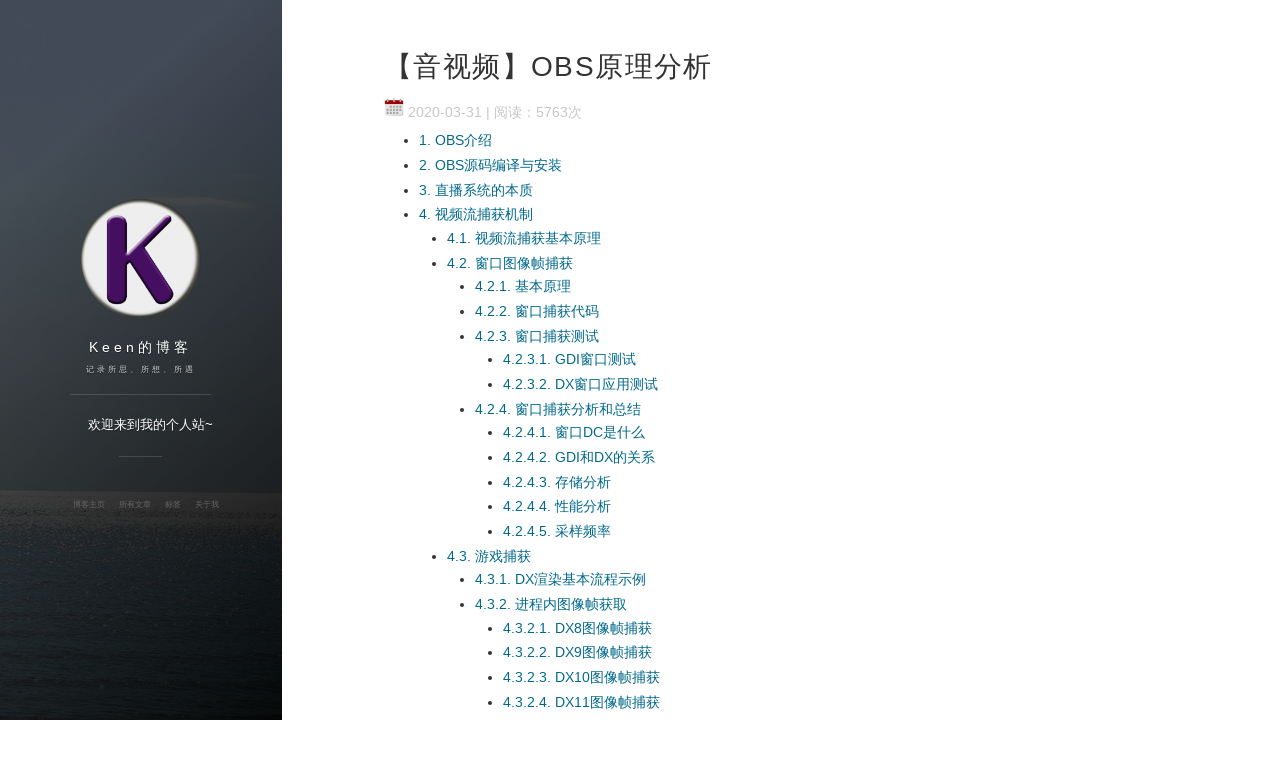

--- FILE ---
content_type: text/html; charset=utf-8
request_url: https://keenjin.github.io/2020/03/obs%E5%8E%9F%E7%90%86%E8%A7%A3%E6%9E%90/
body_size: 17445
content:
<!DOCTYPE html>
<html>

  <head>
  <meta charset="utf-8">
  <meta http-equiv="X-UA-Compatible" content="IE=edge">
  <meta name="viewport" content="width=device-width, initial-scale=1, maximum-scale=1">

  <title>【音视频】OBS原理分析</title>
  <meta name="description" content="">
  <meta name="author" content="leopardpan">

  <meta name="twitter:card" content="summary">
  <meta name="twitter:title" content="【音视频】OBS原理分析">
  <meta name="twitter:description" content="">
  
  <meta property="og:type" content="article">
  <meta property="og:title" content="【音视频】OBS原理分析">
  <meta property="og:description" content="">
  
  <link rel="icon" type="image/png" href="/images/favicon.png" />
  <link href="/images/favicon.png" rel="shortcut icon" type="image/png">
  
  <link rel="stylesheet" href="/css/main.css">
  <link href="//netdna.bootstrapcdn.com/font-awesome/4.1.0/css/font-awesome.min.css" rel="stylesheet">

  <link rel="canonical" href="http://Keenjin.github.io/2020/03/obs%E5%8E%9F%E7%90%86%E8%A7%A3%E6%9E%90/">
  <link rel="alternate" type="application/rss+xml" title="Keen的博客" href="http://Keenjin.github.io/feed.xml">
  
  <meta name="google-site-verification" content="1-1ZlHoRvM0T2FqPbW2S-qLgYXN6rsn52kErlMPd_gw" />

<!-- 站点统计 -->
  <script 
  async src="//dn-lbstatics.qbox.me/busuanzi/2.3/busuanzi.pure.mini.js">
  </script>  

<!-- 百度统计 -->
  
  <script>
      var _hmt = _hmt || [];
      (function() {
        var hm = document.createElement("script");
        hm.src = "//hm.baidu.com/hm.js?865e1f758ddfb60b37674b5ebc9b88c5";
        var s = document.getElementsByTagName("script")[0]; 
        s.parentNode.insertBefore(hm, s);
      })();
  </script>
  

<!-- google 统计 -->
  

  <script async src="//pagead2.googlesyndication.com/pagead/js/adsbygoogle.js"></script>
<script>
  (adsbygoogle = window.adsbygoogle || []).push({
    google_ad_client: "ca-pub-9005224472374751",
    enable_page_level_ads: true
  });
</script>

</head>


  <body>

    <span class="mobile btn-mobile-menu">        
      <div class="nav_container">
         <nav class="nav-menu-item" style = "float:right">
            <i class="nav-menu-item">
              <a href="/#blog" title="" class="blog-button">  博客主页
              </a>
            </i>
            
                <i class="nav-menu-item">

                  <a href="/archive" title="archive" class="btn-mobile-menu__icon">
                      所有文章
                  </a>
                </i>
            
                <i class="nav-menu-item">

                  <a href="/tags" title="tags" class="btn-mobile-menu__icon">
                      标签
                  </a>
                </i>
            
                <i class="nav-menu-item">

                  <a href="/about" title="about" class="btn-mobile-menu__icon">
                      关于我
                  </a>
                </i>
            
          </nav>
      </div>
    </span>
    
    <header class="panel-cover panel-cover--collapsed" style="background-image: url('/images/background-cover.jpg')">
  <div class="panel-main">

    <div class="panel-main__inner panel-inverted">
    <div class="panel-main__content">
        <!-- 头像效果-start -->
        <div class="ih-item circle effect right_to_left">            
            <a href="/#blog" title="前往 Keen的博客 的主页" class="blog-button">
                <div class="img"><img src="/images/avatar.jpg" alt="img"></div>
                <div class="info">
                    <div class="info-back">
                        <h2> 
                            
                                Keenjin
                            
                        </h2>
                        <p>
                           
                                数学 / 编程
                            
                        </p>
                    </div>
                </div>
            </a>
        </div>
        <!-- 头像效果-end -->
        <h1 class="panel-cover__title panel-title"><a href="/#blog" title="link to homepage for Keen的博客" class="blog-button">Keen的博客</a></h1>
        
        <span class="panel-cover__subtitle panel-subtitle">记录所思、所想、所遇</span>
        
        <hr class="panel-cover__divider" />
        <p class="panel-cover__description">欢迎来到我的个人站~</p>
        <hr class="panel-cover__divider panel-cover__divider--secondary" />
        
        
        

        <div class="navigation-wrapper">
          <div>
            <nav class="cover-navigation cover-navigation--primary">
              <ul class="navigation">
                <li class="navigation__item"><a href="/#blog" title="" class="blog-button">博客主页</a></li>
                
                  <li class="navigation__item"><a href="/archive" title="archive">所有文章</a></li>
                
                  <li class="navigation__item"><a href="/tags" title="tags">标签</a></li>
                
                  <li class="navigation__item"><a href="/about" title="about">关于我</a></li>
                
              </ul>
            </nav>
          </div>          
        </div>


        </div>
      </div>
    </div>
    
    
    <div class="panel-cover--overlay cover-clear"></div>
    
  </div>
</header>


    <div class="content-wrapper">
        <div class="content-wrapper__inner">
            <article class="post-container post-container--single" itemscope itemtype="http://schema.org/BlogPosting">
  <header class="post-header">
    <h1 class="post-title">【音视频】OBS原理分析</h1>
    <div class="post-meta">
      <img src="/images/calendar.png" width="20px"/> 
      <time datetime="2020-03-31 00:00:00 +0000" itemprop="datePublished" class="post-meta__date date">2020-03-31</time>  
         
      <span id="busuanzi_container_page_pv"> | 阅读：<span id="busuanzi_value_page_pv"></span>次</span>
    </p>
    </div>
  </header>

  <section class="post">
    <!-- TOC -->

<ul>
  <li><a href="#1-obs介绍">1. OBS介绍</a></li>
  <li><a href="#2-obs源码编译与安装">2. OBS源码编译与安装</a></li>
  <li><a href="#3-直播系统的本质">3. 直播系统的本质</a></li>
  <li><a href="#4-视频流捕获机制">4. 视频流捕获机制</a>
    <ul>
      <li><a href="#41-视频流捕获基本原理">4.1. 视频流捕获基本原理</a></li>
      <li><a href="#42-窗口图像帧捕获">4.2. 窗口图像帧捕获</a>
        <ul>
          <li><a href="#421-基本原理">4.2.1. 基本原理</a></li>
          <li><a href="#422-窗口捕获代码">4.2.2. 窗口捕获代码</a></li>
          <li><a href="#423-窗口捕获测试">4.2.3. 窗口捕获测试</a>
            <ul>
              <li><a href="#4231-gdi窗口测试">4.2.3.1. GDI窗口测试</a></li>
              <li><a href="#4232-dx窗口应用测试">4.2.3.2. DX窗口应用测试</a></li>
            </ul>
          </li>
          <li><a href="#424-窗口捕获分析和总结">4.2.4. 窗口捕获分析和总结</a>
            <ul>
              <li><a href="#4241-窗口dc是什么">4.2.4.1. 窗口DC是什么</a></li>
              <li><a href="#4242-gdi和dx的关系">4.2.4.2. GDI和DX的关系</a></li>
              <li><a href="#4243-存储分析">4.2.4.3. 存储分析</a></li>
              <li><a href="#4244-性能分析">4.2.4.4. 性能分析</a></li>
              <li><a href="#4245-采样频率">4.2.4.5. 采样频率</a></li>
            </ul>
          </li>
        </ul>
      </li>
      <li><a href="#43-游戏捕获">4.3. 游戏捕获</a>
        <ul>
          <li><a href="#431-dx渲染基本流程示例">4.3.1. DX渲染基本流程示例</a></li>
          <li><a href="#432-进程内图像帧获取">4.3.2. 进程内图像帧获取</a>
            <ul>
              <li><a href="#4321-dx8图像帧捕获">4.3.2.1. DX8图像帧捕获</a></li>
              <li><a href="#4322-dx9图像帧捕获">4.3.2.2. DX9图像帧捕获</a></li>
              <li><a href="#4323-dx10图像帧捕获">4.3.2.3. DX10图像帧捕获</a></li>
              <li><a href="#4324-dx11图像帧捕获">4.3.2.4. DX11图像帧捕获</a></li>
              <li><a href="#4325-dx12图像帧捕获">4.3.2.5. DX12图像帧捕获</a></li>
              <li><a href="#4326-示例代码">4.3.2.6. 示例代码</a></li>
            </ul>
          </li>
          <li><a href="#433-模块注入及函数hook">4.3.3. 模块注入及函数Hook</a></li>
        </ul>
      </li>
    </ul>
  </li>
  <li><a href="#5-obs架构分解">5. OBS架构分解</a>
    <ul>
      <li><a href="#51-功能模块框图">5.1. 功能模块框图</a></li>
      <li><a href="#52-插件式系统">5.2. 插件式系统</a></li>
      <li><a href="#53-关键流程">5.3. 关键流程</a></li>
    </ul>
  </li>
</ul>

<!-- /TOC -->

<h1 id="1-obs介绍">1. OBS介绍</h1>

<p>OBS（Open Broadcaster Software，开放广播软件），免费的开源音视频软件，用于音视频记录和实时流媒体播放。<br />
目前的OBS为obs studio版本，它是跨平台重构后的版本，对比原始版本obs classic。</p>

<p>obs studio版本代码位置：<a href="https://github.com/obsproject/obs-studio">https://github.com/obsproject/obs-studio</a><br />
obs classic版本代码位置：<a href="https://github.com/jp9000/OBS">https://github.com/jp9000/OBS</a></p>

<h1 id="2-obs源码编译与安装">2. OBS源码编译与安装</h1>

<p>参考<a href="https://github.com/obsproject/obs-studio/wiki/Install-Instructions">https://github.com/obsproject/obs-studio/wiki/Install-Instructions</a></p>

<p>需要注意的是：</p>
<ul>
  <li>obs studio代码中，有一些插件是独立编译的，比如：<a href="https://github.com/obsproject/obs-browser">浏览器插件</a>、<a href="https://github.com/obsproject/libdshowcapture">摄像头采集插件</a>等，存放位置参考obs studio中同名路径</li>
</ul>

<h1 id="3-直播系统的本质">3. 直播系统的本质</h1>

<p><img src="/images/post/GPU/直播系统.png" alt="png" /></p>

<p>直播系统的本质（采集器 + 后台服务 + 播放器）：</p>

<ul>
  <li>主播采集摄像头数据、游戏画面数据、桌面窗口数据等，通过推流到达后端；</li>
  <li>后端对数据进行二次处理，录制缓存存储；</li>
  <li>观众通过播放器连接后端，获取音视频流数据。</li>
</ul>

<p>OBS Studio这里作为采集端，所以主要关注的是音视频流的数据捕获。先来看视频流数据。</p>

<h1 id="4-视频流捕获机制">4. 视频流捕获机制</h1>

<h2 id="41-视频流捕获基本原理">4.1. 视频流捕获基本原理</h2>

<p>所谓视频流，实际上是由一张张图像组成，由于人体眼睛的捕获频率，以及视觉暂留机制，在图像连续播放时，会让大脑以为产生连贯性的动画效果。常见的电影帧率是24帧/秒（24fps），而游戏一般要到60fps（高清）才不会觉得明显卡顿（这个讨论见<a href="https://www.zhihu.com/question/21081976/answer/34748080">https://www.zhihu.com/question/21081976/answer/34748080</a>）。也就是，对于电影或者一般游戏而言，按照某个帧率播放，只要按照这个帧率捕获数据，基本可以采集到每一帧完整的数据。</p>

<p>下图是摘抄至网上的关于帧率和码流率的一张对比图：
<img src="/images/post/GPU/帧率.jpeg" alt="jpg" /></p>

<p>再来一个直观的感受：</p>
<ul>
  <li>帧率在24fps，播放一张图的时间是41.7ms，如果1s播放一张图，那么帧率在1fps。</li>
  <li>帧率在30fps，播放一张图的时间是33.3ms</li>
  <li>帧率在60fps，播放一张图的时间是16.7ms</li>
</ul>

<h2 id="42-窗口图像帧捕获">4.2. 窗口图像帧捕获</h2>

<h3 id="421-基本原理">4.2.1. 基本原理</h3>

<p>为了取得窗口图像帧，首先得清楚窗口图像帧原理。</p>

<p>大概的原理：<br />
Windows为了提升显示性能，图形相关的操作，都在内核层（win32k.sys），在这里，设计上有两条线：</p>

<ul>
  <li>一条是管理线，在win32k.sys中有专门的窗口管理器，处理窗口的父子层级关系、foreground窗口、焦点信息、各窗口句柄，以及各个消息队列；</li>
  <li>一条是渲染线，这里win32k应该是提供了与显示设备驱动交互的功能，通过GDI接口对外暴露出来。应用程序通过调用GDI接口，对窗口绑定的显示缓存进行绘制。最终还是结合管理线中的窗口层级，来做显示的消隐处理。</li>
</ul>

<p>应用层使用的基本方式，就是创建消息循环，创建窗口及绑定窗口过程函数，通过消息循环派发消息事件给过程函数，去执行不同动作。渲染线最后是通过WM_PAINT消息驱动，去刷新每个窗口自身的显示区，最终触发屏幕对应的FrontBuffer数据展示。这里的每个窗口自身的显示区，windows中用DC来关联，每一个窗口都有一个DC以及一段buffer，实际的操作，都是通过DC来处理这段buffer。我们可以通过DC来获取到窗口内的数据。</p>

<p>窗口管理器负责管理了各个窗口的显示资源buffer地址，应用程序的渲染过程负责对窗口显示buffer资源进行修改。那么获取图像帧，只需要拿到最终修改完成的buffer即可，可通过DC操作来拿。</p>

<h3 id="422-窗口捕获代码">4.2.2. 窗口捕获代码</h3>

<pre><code class="language-C++">void SaveBitmapToFile(HBITMAP hBitMap, LPCWSTR lpstrFileName)
{
    BITMAP bitmap;
    GetObject(hBitMap, sizeof(BITMAP), &amp;bitmap);

    BITMAPFILEHEADER     bmfHdr;           //位图文件头结构
    BITMAPINFOHEADER     bi;               //位图信息头结构
    LPBITMAPINFOHEADER   lpbi;             //指向位图信息头结构

    bi.biSize = sizeof(BITMAPINFOHEADER);
    bi.biWidth = bitmap.bmWidth;
    bi.biHeight = bitmap.bmHeight;
    bi.biPlanes = 1;
    HDC hDC = CreateDC(L"DISPLAY", NULL, NULL, NULL);
    int iBits = GetDeviceCaps(hDC, BITSPIXEL) * GetDeviceCaps(hDC, PLANES);
    DeleteDC(hDC);
    if (iBits &lt;= 1) bi.biBitCount = 1;
    else if (iBits &lt;= 4) bi.biBitCount = 4;
    else if (iBits &lt;= 8) bi.biBitCount = 8;
    else if (iBits &lt;= 24) bi.biBitCount = 24;
    else bi.biBitCount = iBits;
    bi.biCompression = BI_RGB;
    bi.biSizeImage = 0;
    bi.biXPelsPerMeter = 0;
    bi.biYPelsPerMeter = 0;
    bi.biClrUsed = 0;
    bi.biClrImportant = 0;

    DWORD dwBmBitsSize = ((bitmap.bmWidth * bi.biBitCount + 31) / 32) * 4 * bitmap.bmHeight;

    // 计算调色板大小
    DWORD dwPaletteSize = 0;
    if (bi.biBitCount &lt;= 8) dwPaletteSize = (1 &lt;&lt; bi.biBitCount) * sizeof(RGBQUAD);

    // 设置位图文件头
    bmfHdr.bfType = 0x4D42;     // "BM "
    DWORD dwDIBSize = sizeof(BITMAPFILEHEADER) + sizeof(BITMAPINFOHEADER) + dwPaletteSize + dwBmBitsSize;
    bmfHdr.bfSize = dwDIBSize;
    bmfHdr.bfReserved1 = 0;
    bmfHdr.bfReserved2 = 0;
    bmfHdr.bfOffBits = (DWORD)sizeof(BITMAPFILEHEADER) + (DWORD)sizeof(BITMAPINFOHEADER) + dwPaletteSize;

    // 为位图内容分配内存
    HANDLE hDib = GlobalAlloc(GHND, dwBmBitsSize + dwPaletteSize + sizeof(BITMAPINFOHEADER));
    lpbi = (LPBITMAPINFOHEADER)GlobalLock(hDib);
    *lpbi = bi;
    // 处理调色板      
    HPALETTE hPal = (HPALETTE)GetStockObject(DEFAULT_PALETTE);
    HPALETTE hOldPal = NULL;
    if (hPal)
    {
        hDC = GetDC(NULL);
        hOldPal = SelectPalette(hDC, hPal, FALSE);
        RealizePalette(hDC);
    }
    // 获取该调色板下新的像素值
    GetDIBits(hDC, hBitMap, 0, (UINT)bitmap.bmHeight, (LPSTR)lpbi + sizeof(BITMAPINFOHEADER) + dwPaletteSize, (LPBITMAPINFO)lpbi, DIB_RGB_COLORS);
    // 恢复调色板      
    if (hOldPal)
    {
        SelectPalette(hDC, hOldPal, TRUE);
        RealizePalette(hDC);
        ReleaseDC(NULL, hDC);
    }

	HANDLE hFile = CreateFile(lpstrFileName, GENERIC_WRITE, 0, 0, CREATE_ALWAYS, FILE_ATTRIBUTE_NORMAL, 0);
    
	// 写入位图文件头
    DWORD dwWritten = 0;
	WriteFile(hFile, (LPSTR)&amp;bmfHdr, sizeof(BITMAPFILEHEADER), &amp;dwWritten, NULL);
	// 写入位图文件其余内容
	WriteFile(hFile, (LPSTR)lpbi, dwDIBSize, &amp;dwWritten, NULL);
    GlobalUnlock(hDib);
    GlobalFree(hDib);
    CloseHandle(hFile);
}

void Capture(HWND hWnd)
{
    HDC hdc = GetDC(hWnd);

    RECT rcWnd = { 0 };
    GetClientRect(hWnd, &amp;rcWnd);

    int cx = rcWnd.right - rcWnd.left;
    int cy = rcWnd.bottom - rcWnd.top;

    HDC hdcMem = CreateCompatibleDC(hdc);
    HBITMAP bitmap = CreateCompatibleBitmap(hdc, cx, cy);
    SelectObject(hdcMem, bitmap);
    BitBlt(hdcMem, 0, 0, cx, cy, hdc, 0, 0, SRCCOPY);

    SaveBitmapToFile(bitmap, L"d:\\test.bmp");

    ReleaseDC(hWnd, hdc);
    DeleteDC(hdcMem);
    DeleteObject(bitmap);
}
</code></pre>

<p>核心是创建内存兼容DC，关联一个bitmap资源，然后BitBlt调用可以从显存dc拷贝到内存兼容dc，因为内存兼容dc与bitmap关联，数据就都到bitmap中去了，直接进行存储即可。</p>

<h3 id="423-窗口捕获测试">4.2.3. 窗口捕获测试</h3>

<h4 id="4231-gdi窗口测试">4.2.3.1. GDI窗口测试</h4>

<p>被测试对象：</p>

<ul>
  <li>一个常规GDI绘制窗口</li>
  <li>窗口内部简单加载了一张bitmap</li>
</ul>

<p>测试窗口代码如下：</p>

<pre><code class="language-C++">void Load(HINSTANCE hInstance, HWND hWnd)
{
    g_hBitMap = LoadBitmapW(hInstance, MAKEINTRESOURCE(IDB_BITMAP1));
    InvalidateRect(hWnd, NULL, TRUE);
}

void OnPaint(HDC hdc)
{
    HDC hdcMem = CreateCompatibleDC(NULL);
    SelectObject(hdcMem, g_hBitMap);
    BITMAP bm;
    GetObject(g_hBitMap, sizeof(bm), &amp;bm);
    BitBlt(hdc, 0, 0, bm.bmWidth, bm.bmHeight, hdcMem, 0, 0, SRCCOPY);
    DeleteDC(hdcMem);
}
</code></pre>

<p>测试窗口：</p>

<p><img src="/images/post/GPU/testwnd.png" alt="png" /></p>

<p>捕获截图：</p>

<p><img src="/images/post/GPU/testwndcapture.png" alt="png" /></p>

<h4 id="4232-dx窗口应用测试">4.2.3.2. DX窗口应用测试</h4>

<p>被测试对象：</p>

<ul>
  <li>一个DX9渲染的窗口</li>
  <li>窗口内部简单绘制了一个三角形</li>
</ul>

<p>dx9</p>

<pre><code class="language-C++">IDirect3D9Ex* g_pD3D9Ex = NULL;
IDirect3DDevice9Ex* g_pD3D9DeviceEx = NULL;
IDirect3DVertexBuffer9* g_pVB = NULL;

struct CUSTOMVERTEX
{
	D3DXVECTOR4 position; // The position
	D3DCOLOR    color;    // The color
};

#define D3DFVF_CUSTOMVERTEX (D3DFVF_XYZRHW|D3DFVF_DIFFUSE)

void InitDevice(HWND hWnd)
{
	HRESULT hr = Direct3DCreate9Ex(D3D_SDK_VERSION, &amp;g_pD3D9Ex);
	if (FAILED(hr)) return;

	D3DPRESENT_PARAMETERS d3dpp;
	ZeroMemory(&amp;d3dpp, sizeof(d3dpp));
	d3dpp.Windowed = TRUE;
	d3dpp.SwapEffect = D3DSWAPEFFECT_DISCARD;
	d3dpp.BackBufferFormat = D3DFMT_UNKNOWN;
	d3dpp.hDeviceWindow = hWnd;
	if (FAILED(hr = g_pD3D9Ex-&gt;CreateDeviceEx(D3DADAPTER_DEFAULT, D3DDEVTYPE_HAL, hWnd,
		D3DCREATE_SOFTWARE_VERTEXPROCESSING,
		&amp;d3dpp, NULL, &amp;g_pD3D9DeviceEx))) return;

	g_pD3D9DeviceEx-&gt;SetRenderState(D3DRS_CULLMODE, D3DCULL_NONE);
	g_pD3D9DeviceEx-&gt;SetRenderState(D3DRS_LIGHTING, FALSE);
	g_pD3D9DeviceEx-&gt;SetRenderState(D3DRS_ZENABLE, FALSE);

	// 定义顶点
	hr = g_pD3D9DeviceEx-&gt;CreateVertexBuffer(3 * sizeof(CUSTOMVERTEX), 0, D3DFVF_CUSTOMVERTEX, D3DPOOL_DEFAULT, &amp;g_pVB, NULL);
	if (FAILED(hr)) return;
	CUSTOMVERTEX* pVertices;
	if (FAILED(g_pVB-&gt;Lock(0, 0, (void**)&amp;pVertices, 0))) return;

	pVertices[0].position = D3DXVECTOR4(100.0f, 150.0f, 1.0f, 1.0f);
	pVertices[0].color = D3DCOLOR_XRGB(255, 0, 0);
	pVertices[1].position = D3DXVECTOR4(250.0f, 150.0f, 1.0f, 1.0f);
	pVertices[1].color = D3DCOLOR_XRGB(0, 255, 0);
	pVertices[2].position = D3DXVECTOR4(150.0f, 250.0f, 1.0f, 1.0f);
	pVertices[2].color = D3DCOLOR_XRGB(0, 0, 255);
	
	g_pVB-&gt;Unlock();
}

void Render()
{
	if (g_pD3D9DeviceEx &amp;&amp; g_pVB)
	{
		g_pD3D9DeviceEx-&gt;Clear(0, 0, D3DCLEAR_TARGET, D3DCOLOR_XRGB(0, 0, 255), 1.0f, 0);

		if (SUCCEEDED(g_pD3D9DeviceEx-&gt;BeginScene()))
		{
			g_pD3D9DeviceEx-&gt;SetStreamSource(0, g_pVB, 0, sizeof(CUSTOMVERTEX));
			g_pD3D9DeviceEx-&gt;SetFVF(D3DFVF_CUSTOMVERTEX);
			g_pD3D9DeviceEx-&gt;DrawPrimitive(D3DPT_TRIANGLELIST, 0, 1);

			g_pD3D9DeviceEx-&gt;EndScene();
		}

		g_pD3D9DeviceEx-&gt;PresentEx(0, 0, 0, 0, 0);
	}
}

void UnInitDevice()
{
	if (g_pVB) g_pVB-&gt;Release();
	if (g_pD3D9DeviceEx) g_pD3D9DeviceEx-&gt;Release();
	if (g_pD3D9Ex) g_pD3D9Ex-&gt;Release();
}
</code></pre>

<p>测试窗口：</p>

<p><img src="/images/post/GPU/testdx9wnd.png" alt="png" /></p>

<p>捕获结果：</p>

<p><img src="/images/post/GPU/testdx9wndcapture.png" alt="png" /></p>

<h3 id="424-窗口捕获分析和总结">4.2.4. 窗口捕获分析和总结</h3>

<h4 id="4241-窗口dc是什么">4.2.4.1. 窗口DC是什么</h4>

<p>整个截图围绕着DC来操作，让我不禁思考，DC到底是什么？我们可以通过GetWindowDC以及GetDC获取窗口的两种不同设备上下文，但是当我对这个API重复调用时，发现返回的对象并不一样，如下调试结果：</p>

<p><img src="/images/post/GPU/wnddc.png" alt="png" /></p>

<p>为啥返回值不一样？难道DC不是窗口的一个固定的数据缓存么？</p>

<p>这里微软给出来解释：<a href="https://docs.microsoft.com/en-us/windows/win32/gdi/display-device-contexts">https://docs.microsoft.com/en-us/windows/win32/gdi/display-device-contexts</a><br />
本质上，DC是一个系统内存中的结构体，这个结构体中，包含有：绘图所用的对象集合（例如：画笔pen、画刷brush、位图bitmap、调色板palette、字体font等）以及相关属性的集合，而显示位图bitmap信息，就是窗口的显示数据信息。</p>

<p>DC也分为好多类别，我们这里的DC指的是Display DC，而Display DC也分为好几类：</p>

<ul>
  <li>Common DC：大多数场景</li>
  <li>Private DC：特殊DC，窗口类stype存在标记位CS_OWNDC的场景</li>
  <li>Window DC：需要关注非客户区时使用</li>
  <li>Parent DC：Child Window使用</li>
</ul>

<p>这其中，Private DC对窗口DC中绘图对象的修改，会直接修改到模板，下一次GetDC时，会拿修改后的模板值填充新DC，直到窗口销毁（即使被主动ReleaseDC，修改也不会消失）；而其他的DC，在Get到之后，通过SelectObject修改DC中的绘图对象，当ReleaseDC时，所有的修改都会丢弃，下一次GetDC依旧使用默认值填充绘图对象。</p>

<p>简单测试一下，使用CS_OWNDC之后的效果如下：</p>

<p><img src="/images/post/GPU/wndowndc.png" alt="png" /></p>

<p>这里会发现，Private DC只作用于客户区DC，对于非客户区DC，不起作用。</p>

<p>为啥连续调用返回值不一样呢？这里就解释了，因为每次都是新生成一个DC资源，然后从老资源中拷贝到新资源中来，只不过Private DC有点特殊。微软还解释了，DC资源是非常宝贵的资源，系统内是有限的，如果我们存在DC泄漏，很可能造成系统GDI绘图异常，也就是导致系统内其他绘图程序下一次调用GetDC会失败。那既然DC是存在于内存中的，为啥数量还要设限制呢？</p>

<p>另外，在分析DX时，发现DX的surface接口中有个GetDC接口，是一个有限使用的功能接口，为了可以供GDI函数相互作用。那么，是否可以理解为，DX底层和GDI底层，都关联DC，DC也都关联窗口整个显示区，所以无论是DX窗口还是GDI窗口，都能通过DC去操作。这里又有个问题，DC在内存中，到底是显存映射的内存，还是非显存映射的系统内存？既然系统要限制使用数量，而且DX的Surface接口还与之关联（测试所使用的surface对象在显存中），并且通过DC截图可以捕获到无论是GDI渲染还是DX渲染的数据内容，那么是否可以理解成DC本质就是存储在显存中，只不过被映射到了系统内存（如果不是，那么我们能通过窗口的DC捕获到，只能说明，DX绘制的时候，会在系统内存拷贝一份镜像，而我们每次通过窗口DC去获取数据，都是从这个镜像中获取的，但是很明显，DX没有这么做，因为我们在渲染三角形时，使用了D3DPOOL_DEFAULT，它的资源只会放置在显存中，不会在系统内存中镜像一份。）</p>

<p>由此分析，得出的结论是，我们在GetDC时，应该是在系统内存中，映射出窗口的显存buffer，当我们使用BitBlt，应该是从映射内存拷贝输出到系统内存。</p>

<h4 id="4242-gdi和dx的关系">4.2.4.2. GDI和DX的关系</h4>

<p>从上述GDI窗口的捕获结果，以及DX应用窗口的捕获结果来看，关联窗口的DC是整个窗口渲染的最终过程，也就是说，无论使用DX引擎如何渲染，最终展示效果，都是可以通过DC来捕获，那么GDI和DX他们的关系，应该是如下：</p>

<p><img src="/images/post/GPU/GDI_DX.png" alt="png" /></p>

<h4 id="4243-存储分析">4.2.4.3. 存储分析</h4>

<p>显示器显示一张图，原始尺寸大小，可以这么计算：分辨率<em>颜色位。颜色位现在一般是32位（再高就没有太大意义，人眼无法分辨），这样计算的话，如果分辨率在1366</em>768，那么一张图的大小将是：1366<em>768</em>32/8=4MB，也就是，一张全屏的图片，没有任何压缩，就需要4MB存储空间，甚至包括一些比屏幕更大的窗口，占用空间就更大了，比如高清屏3360<em>2100分辨率，全屏窗口将占用空间：3360</em>2100*32/8=26.9MB，这个数据量还是相当大的，如果同时监控2个这样的窗口，就到达50MB。</p>

<h4 id="4244-性能分析">4.2.4.4. 性能分析</h4>

<p>无论是DX渲染的窗口，还是GDI渲染的窗口，最终输出的显示缓存，都可以由DC来获取。而获取的方式，主要是调用BitBlt来将显示数据不断拷贝到创建的内存。根据内存占用分析，每次BitBlt要拷贝这么大数据量，考虑效率的话，如果窗口展示的动画，显示很快(60fps)，以上述高清屏为例（26.9MB），那么相当于1s需要拷贝26.9*60=1614MB，已经1.5GB的数据量了。那么，再考虑BitBlt传输速率，我们就可以得到一个拷贝帧数极限数值。</p>

<p>遗留问题：BitBlt的性能测试</p>

<p>BitBlt本质是将显示数据，从显存拷贝到内存。这里占用的系统资源，除了前面分析的存储空间之外，还有显存到内存到传输带宽。硬件连接上，显存是作为外设，介入到CPU系统中，一般通过PCIe总线连接。CPU如果想让内存和显存进行通信，所采用到机制，是MMIO，即内存映射IO，也就是将显存映射为系统的一段内存，进而CPU就可以操作显存资源了。但本质上，硬件连接还是分离的，数据拷贝操作，还得通过类似DMA直接存储机制，这里拷贝数据，还占用了这个带宽。当拷贝占用带宽导致PCIe总线忙时，也会影响其他渲染操作。</p>

<p>此外，BitBlt拷贝数据，还需要考虑是否有锁的问题，因为它是针对目标窗口的图像帧拷贝数据，而针对DC的操作，是否带锁？如果不带锁，对DC的操作则必须是单线程，否则容易导致数据混乱，多进程操作时，本质就是多线程在操作DC资源；如果带锁，那么只要使用它，应该就会对捕获目标造成影响。猜测的话，因为这个东西最终是需要占用PCIe总线的，至少在总线这里是独占的，可以理解为有锁，GDI操作自身是否有锁，这个有待逆向分析。</p>

<p>遗留问题：BitBlt逆向分析是否有锁？？</p>

<p>由于我们是从进程外去拷贝窗口图像帧数据，所以是无法区分dirty空间大小，也就无法区分具体每次拷贝的大小，而每次都拷贝完整的全屏数据，这里很明显存在可以优化的空间。如果利用窗口捕获方式，可以注入到目标进程，在渲染时，获取到脏数据的位置，来拿到增量渲染数据，这样可以在采集时，降低DMA带宽的使用量。</p>

<h4 id="4245-采样频率">4.2.4.5. 采样频率</h4>

<p>由于我们在进程外获取窗口数据帧，我们实际上是不知道渲染何时触发，例如静态的窗口，可能一只不渲染，但是我们是很难区分开的，所以为了采集窗口数据帧，我们需要做的，是定时去做窗口数据采样。这样导致的问题，就是可能采样到一堆无用数据，对于我们无论是存储，还是网络传输，都是不利的（当然，对于网络传输，我们也可以分析图像差异来计算是否重复，但是这样只会导致消耗更多计算性能）。</p>

<p>如果我们注入到系统进程内，通过Hook绘制操作，那么便可以尽可能减少这种无效数据。</p>

<h2 id="43-游戏捕获">4.3. 游戏捕获</h2>

<p>对于直播而言，游戏是一个重要分支，对于游戏自身而言，都是为了尽可能争取到高性能的渲染，而基本上采用DirectX、OpenGL、VulKan等与显卡紧密结合的渲染SDK进行游戏画面的渲染，游戏的帧率，也普遍非常之高。高清高速高性能的追求，对于数据采集而言，本就是一个挑战，如果采样前述的窗口捕获的方式，对于DMA带宽占用，本身就会影响当下游戏性能，而且游戏帧率随着场景变化，对于我们设置的采样间隔，会造成极大的浪费。所以，游戏这种捕获，OBS采用了独立功能和产品模块来实现捕获，以获取最佳性能。</p>

<p>为了能掌控渲染帧数的变化，实时获取图像帧数据，基本方式是：注入 + 绘制函数Hook。</p>

<h3 id="431-dx渲染基本流程示例">4.3.1. DX渲染基本流程示例</h3>

<p>参考<a href="https://keenjin.github.io/2020/04/DXRender/#3-dx%E5%9F%BA%E6%9C%AC%E4%BD%BF%E7%94%A8%E6%B5%81%E7%A8%8B">https://keenjin.github.io/2020/04/DXRender/#3-dx%E5%9F%BA%E6%9C%AC%E4%BD%BF%E7%94%A8%E6%B5%81%E7%A8%8B</a></p>

<h3 id="432-进程内图像帧获取">4.3.2. 进程内图像帧获取</h3>

<p>首先，不考虑注入，直接在测试窗口进程中，模拟注入场景，测试DX是如何捕获图像帧。</p>

<h4 id="4321-dx8图像帧捕获">4.3.2.1. DX8图像帧捕获</h4>

<p>关键流程：</p>

<ul>
  <li>Step1：通过GetRenderTarget获取渲染目标，并通过渲染目标的GetDesc接口获取格式参数</li>
  <li>Step2：利用Step1获取到的渲染目标的格式参数，使用CreateImageSurface创建一个兼容的surface</li>
  <li>Step3：通过CopyRects，直接将渲染目标数据，拷贝到兼容surface</li>
  <li>Step4：LockRect读取兼容surface的像素数据，增加bmp头，生成bmp图片</li>
</ul>

<pre><code class="language-C++">void OnPrePresent()
{
	static bool bFirst = true;

	if (bFirst)
	{
		bFirst = false;
		// Present之前，创建一个兼容的离屏表面
		IDirect3DSurface8* pBackBuffer = NULL;
		g_d3d8Device-&gt;GetRenderTarget(&amp;pBackBuffer);

		D3DSURFACE_DESC desc;
		pBackBuffer-&gt;GetDesc(&amp;desc);
		IDirect3DSurface8* pCopyBuffer = NULL;
		g_d3d8Device-&gt;CreateImageSurface(desc.Width, desc.Height, desc.Format, &amp;pCopyBuffer);
		g_d3d8Device-&gt;CopyRects(pBackBuffer, NULL, 0, pCopyBuffer, NULL);
		
		SaveSurfaceToFile(pCopyBuffer, L"d:\\d3d8.bmp");
		pCopyBuffer-&gt;Release();
		pBackBuffer-&gt;Release();
	}
}

void SaveSurfaceToFile(IDirect3DSurface8* pCopyBuffer, LPCWSTR lpstrFileName)
{
	BITMAPFILEHEADER       bmfHdr;           //位图文件头结构
	BITMAPINFOHEADER       bi;               //位图信息头结构
	LPBITMAPINFOHEADER   lpbi;               //指向位图信息头结构

	bi.biSize = sizeof(BITMAPINFOHEADER);
	D3DSURFACE_DESC desc;
	pCopyBuffer-&gt;GetDesc(&amp;desc);
	bi.biWidth = desc.Width;
	bi.biHeight = desc.Height;
	bi.biPlanes = 1;
	HDC hDC = CreateDC(L"DISPLAY", NULL, NULL, NULL);
	int iBits = GetDeviceCaps(hDC, BITSPIXEL) * GetDeviceCaps(hDC, PLANES);
	DeleteDC(hDC);
	if (iBits &lt;= 1) bi.biBitCount = 1;
	else if (iBits &lt;= 4) bi.biBitCount = 4;
	else if (iBits &lt;= 8) bi.biBitCount = 8;
	else if (iBits &lt;= 24) bi.biBitCount = 24;
	else bi.biBitCount = iBits;
	bi.biCompression = BI_RGB;
	bi.biSizeImage = 0;
	bi.biXPelsPerMeter = 0;
	bi.biYPelsPerMeter = 0;
	bi.biClrUsed = 0;
	bi.biClrImportant = 0;

	DWORD dwBmBitsSize = ((desc.Width *
		bi.biBitCount + 31) / 32) * 4
		* desc.Height;

	//计算调色板大小
	DWORD dwPaletteSize = 0;
	if (bi.biBitCount &lt;= 8)
		dwPaletteSize = (1 &lt;&lt; bi.biBitCount) * sizeof(RGBQUAD);

	//   设置位图文件头
	bmfHdr.bfType = 0x4D42;     //   "BM "
	DWORD dwDIBSize = sizeof(BITMAPFILEHEADER) + sizeof(BITMAPINFOHEADER)
		+ dwPaletteSize + dwBmBitsSize;
	bmfHdr.bfSize = dwDIBSize;
	bmfHdr.bfReserved1 = 0;
	bmfHdr.bfReserved2 = 0;
	bmfHdr.bfOffBits = (DWORD)sizeof(BITMAPFILEHEADER)
		+ (DWORD)sizeof(BITMAPINFOHEADER)
		+ dwPaletteSize;

	//为位图内容分配内存
	HANDLE hDib = GlobalAlloc(GHND, dwBmBitsSize +
		dwPaletteSize + sizeof(BITMAPINFOHEADER));
	lpbi = (LPBITMAPINFOHEADER)GlobalLock(hDib);
	*lpbi = bi;
	//   处理调色板      
	HPALETTE hPal = (HPALETTE)GetStockObject(DEFAULT_PALETTE);
	HPALETTE hOldPal = NULL;
	if (hPal)
	{
		hDC = GetDC(NULL);
		hOldPal = SelectPalette(hDC, hPal, FALSE);
		RealizePalette(hDC);
	}
	//   获取该调色板下新的像素值
	D3DLOCKED_RECT data;
	pCopyBuffer-&gt;LockRect(&amp;data, NULL, 0);
	
	
	//恢复调色板      
	if (hOldPal)
	{
		SelectPalette(hDC, hOldPal, TRUE);
		RealizePalette(hDC);
		ReleaseDC(NULL, hDC);
	}

	HANDLE hFile = CreateFile(lpstrFileName, GENERIC_WRITE, 0, 0, CREATE_ALWAYS, FILE_ATTRIBUTE_NORMAL, 0);

	//   写入位图文件头
	DWORD dwWritten = 0;
	WriteFile(hFile, (LPSTR)&amp;bmfHdr, sizeof(BITMAPFILEHEADER), &amp;dwWritten, NULL);
	//   写入位图文件其余内容
	void* pData = lpbi + dwPaletteSize + sizeof(BITMAPINFOHEADER);
	memcpy(pData, data.pBits, dwBmBitsSize);
	pCopyBuffer-&gt;UnlockRect();

	WriteFile(hFile, (LPSTR)lpbi, dwDIBSize, &amp;dwWritten, NULL);
	GlobalUnlock(hDib);
	GlobalFree(hDib);
	CloseHandle(hFile);
}
</code></pre>

<h4 id="4322-dx9图像帧捕获">4.3.2.2. DX9图像帧捕获</h4>

<p>关键流程：</p>

<ul>
  <li>Step1：通过GetRenderTarget获取渲染目标，并通过渲染目标的GetDesc接口获取格式参数</li>
  <li>Step2：利用Step1获取到的渲染目标的格式参数，使用CreateOffscreenPlainSurface创建一个兼容的surface。有两种方式，一种是创建内存资源D3DPOOL_SYSTEMMEM，一种是创建显存资源D3DPOOL_DEFAULT</li>
  <li>Step3：如果Step2创建的是内存资源，则使用GetRenderTargetData拷贝资源；如果是Step2创建的是显存资源，则使用StrechRect拷贝数据</li>
  <li>Step4：D3DXSaveSurfaceToFile将兼容surface生成bmp图片</li>
</ul>

<pre><code class="language-C++">void OnPrePresent()
{
	static bool bFirst = true;

	if (bFirst)
	{
		bFirst = false;
		// Present之前，创建一个兼容的离屏表面
		IDirect3DSurface9* pBackBuffer = NULL;
		g_pD3D9DeviceEx-&gt;GetRenderTarget(0, &amp;pBackBuffer);

		D3DSURFACE_DESC desc;
		pBackBuffer-&gt;GetDesc(&amp;desc);
		IDirect3DSurface9* pCopyBuffer = NULL;
		g_pD3D9DeviceEx-&gt;CreateOffscreenPlainSurface(desc.Width, desc.Height, desc.Format, D3DPOOL_SYSTEMMEM, &amp;pCopyBuffer, NULL);
		pCopyBuffer-&gt;UnlockRect();
		//g_pD3D9DeviceEx-&gt;StretchRect(pBackBuffer, NULL, pCopyBuffer, NULL, D3DTEXTUREFILTERTYPE::D3DTEXF_NONE);
		g_pD3D9DeviceEx-&gt;GetRenderTargetData(pBackBuffer, pCopyBuffer);
		D3DXSaveSurfaceToFileW(L"d:\\d3d9.bmp", D3DXIMAGE_FILEFORMAT::D3DXIFF_BMP, pCopyBuffer, NULL, NULL);
		pCopyBuffer-&gt;Release();
		pBackBuffer-&gt;Release();
	}
}
</code></pre>

<h4 id="4323-dx10图像帧捕获">4.3.2.3. DX10图像帧捕获</h4>

<p>关键流程：</p>

<ul>
  <li>Step1：通过SwapChain获取0号索引的后备缓存（也即最顶上渲染目标），通过GetDesc获取该后备缓存的格式参数</li>
  <li>Step2：通过Step1获取到的格式参数，使用CreateTexture2D创建一个兼容的texture（注意，经测试，当samplecnt为1，无所谓创建显存还是内存资源，使用CopyResource均可复制；当samplecnt大于1，必须创建显存资源。具体原因，后续待分析）</li>
  <li>Step3：调用CopyResource，直接将后备缓存数据拷贝到兼容texture</li>
  <li>Step4：D3DX10SaveTextureToFile将texture存储为图片</li>
</ul>

<pre><code class="language-C++">vvoid OnPrePresent()
{
    static bool bFirst = true;

    if (bFirst)
    {
        bFirst = false;
        // 获取后备缓存
        ID3D10Resource* pBackBuffer = NULL;
        g_pSwapChain-&gt;GetBuffer(0, __uuidof(ID3D10Resource), (void**)&amp;pBackBuffer);
        DXGI_SWAP_CHAIN_DESC swapdesc;
        g_pSwapChain-&gt;GetDesc(&amp;swapdesc);

        // 创建一个CPU和GPU皆能访问的texture2D资源
        D3D10_TEXTURE2D_DESC desc = {};
        desc.Width = swapdesc.BufferDesc.Width;
        desc.Height = swapdesc.BufferDesc.Height;
        desc.Format = swapdesc.BufferDesc.Format;
        desc.MipLevels = 1;
        desc.ArraySize = 1;
        desc.SampleDesc.Count = 1;
        desc.Usage = D3D10_USAGE_DEFAULT;

        ID3D10Texture2D* tex = NULL;
        g_pd3dDevice-&gt;CreateTexture2D(&amp;desc, nullptr, &amp;tex);
        if (swapdesc.SampleDesc.Count &gt; 1) g_pd3dDevice-&gt;ResolveSubresource(tex, 0, pBackBuffer, 0, swapdesc.BufferDesc.Format);
        else g_pd3dDevice-&gt;CopyResource(tex, pBackBuffer);

        D3DX10SaveTextureToFile(tex, D3DX10_IMAGE_FILE_FORMAT::D3DX10_IFF_BMP, L"D:\\d3d10.bmp");

        if (pBackBuffer) pBackBuffer-&gt;Release();
        if (tex) tex-&gt;Release();
    }
}
</code></pre>

<h4 id="4324-dx11图像帧捕获">4.3.2.4. DX11图像帧捕获</h4>

<p>关键流程，同DX10</p>

<pre><code class="language-C++">void OnPrePresent()
{
    static bool bFirst = true;

    if (bFirst)
    {
        bFirst = false;
        // 获取后备缓存
        ID3D11Resource* pBackBuffer = NULL;
        g_pSwapChain-&gt;GetBuffer(0, __uuidof(ID3D11Resource), (void**)&amp;pBackBuffer);
        DXGI_SWAP_CHAIN_DESC swapdesc;
        g_pSwapChain-&gt;GetDesc(&amp;swapdesc);

        // 创建一个CPU和GPU皆能访问的texture2D资源
        D3D11_TEXTURE2D_DESC desc = {};
        desc.Width = swapdesc.BufferDesc.Width;
        desc.Height = swapdesc.BufferDesc.Height;
        desc.Format = swapdesc.BufferDesc.Format;
        desc.MipLevels = 1;
        desc.ArraySize = 1;
        desc.SampleDesc.Count = 1;
        desc.Usage = D3D11_USAGE_DEFAULT;

        ID3D11Texture2D* tex = NULL;
        g_pd3dDevice-&gt;CreateTexture2D(&amp;desc, nullptr, &amp;tex);
        if (swapdesc.SampleDesc.Count &gt; 1) g_pd3dImmediateContext-&gt;ResolveSubresource(tex, 0, pBackBuffer, 0, swapdesc.BufferDesc.Format);
        else g_pd3dImmediateContext-&gt;CopyResource(tex, pBackBuffer);

        D3DX11SaveTextureToFileW(g_pd3dImmediateContext, tex, D3DX11_IMAGE_FILE_FORMAT::D3DX11_IFF_BMP, L"D:\\d3d11.bmp");

        if (pBackBuffer) pBackBuffer-&gt;Release();
        if (tex) tex-&gt;Release();
    }
}
</code></pre>

<h4 id="4325-dx12图像帧捕获">4.3.2.5. DX12图像帧捕获</h4>

<p>DX12是DX11的进阶版，完全适应现代GPU架构。其关键流程，也是继承了DX11，捕获技术，基本是利用了11On12技术。</p>

<p>关键流程：</p>

<ul>
  <li>Step1：根据DX12设备接口，通过D3D11On12CreateDevice创建关联的DX11设备对象（注意，这个能力是在D3D11.dll中）</li>
  <li>Step2：同时，还得通过dx11对象，拿到dx11on12设备对象，许多参数，是通过这个外挂式接口来操作的。</li>
  <li>Step3：</li>
</ul>

<pre><code class="language-C++">void OnPrePresent()
{
    static bool bFirst = true;

    if (bFirst)
    {
        bFirst = false;
        DXGI_SWAP_CHAIN_DESC swapdesc;
        g_pd3dSwapChain-&gt;GetDesc(&amp;swapdesc);

        ComPtr&lt;ID3D11Device&gt; pd3d11Device;
        ComPtr&lt;ID3D11DeviceContext&gt; pd3d11Context;
        // d3d12需要使用d3d11on12技术，通过d3d11接口获取数据
        D3D11On12CreateDevice(g_pd3dDevice.Get(), 0, NULL, 0, NULL, 0, 0,
            &amp;pd3d11Device, &amp;pd3d11Context, NULL);

        ComPtr&lt;ID3D11On12Device&gt; pd3d11On12Device;
        pd3d11Device-&gt;QueryInterface(__uuidof(ID3D11On12Device), &amp;pd3d11On12Device);

        UINT cur_idx = g_pd3dSwapChain-&gt;GetCurrentBackBufferIndex();
        ComPtr&lt;ID3D12Resource&gt; backbuffer;
        g_pd3dSwapChain-&gt;GetBuffer(cur_idx, __uuidof(ID3D12Resource),
            (void**)&amp;backbuffer);
        //backbuffer-&gt;Release();

        ComPtr&lt;ID3D11Resource&gt; backbuffer11;
        D3D11_RESOURCE_FLAGS rf11 = {};
        pd3d11On12Device-&gt;CreateWrappedResource(
            backbuffer.Get(), &amp;rf11,
            D3D12_RESOURCE_STATE_COPY_SOURCE,
            D3D12_RESOURCE_STATE_PRESENT, __uuidof(ID3D11Resource),
            (void**)&amp;backbuffer11);

        pd3d11On12Device-&gt;ReleaseWrappedResources(backbuffer11.GetAddressOf(), 1);
        pd3d11On12Device-&gt;AcquireWrappedResources(backbuffer11.GetAddressOf(), 1);

        // 创建一个CPU和GPU皆能访问的texture2D资源
        D3D11_TEXTURE2D_DESC desc = {};
        desc.Width = swapdesc.BufferDesc.Width;
        desc.Height = swapdesc.BufferDesc.Height;
        desc.Format = swapdesc.BufferDesc.Format;
        desc.MipLevels = 1;
        desc.ArraySize = 1;
        desc.SampleDesc.Count = 1;
        desc.Usage = D3D11_USAGE_STAGING;
        desc.CPUAccessFlags = D3D11_CPU_ACCESS_READ;

        ComPtr&lt;ID3D11Texture2D&gt; tex;
        pd3d11Device-&gt;CreateTexture2D(&amp;desc, nullptr, &amp;tex);
        pd3d11Context-&gt;CopyResource(tex.Get(), backbuffer11.Get());

        pd3d11On12Device-&gt;ReleaseWrappedResources(backbuffer11.GetAddressOf(), 1);
        pd3d11Context-&gt;Flush();

        ThrowIfFailed(D3DX11SaveTextureToFileW(pd3d11Context.Get(), tex.Get(), D3DX11_IMAGE_FILE_FORMAT::D3DX11_IFF_BMP, L"D:\\d3d12.bmp"));
    }
}
</code></pre>

<h4 id="4326-示例代码">4.3.2.6. 示例代码</h4>

<p>开源代码位置：<a href="https://github.com/Keenjin/D3DSample">https://github.com/Keenjin/D3DSample</a> ObsCapture 分支</p>

<h3 id="433-模块注入及函数hook">4.3.3. 模块注入及函数Hook</h3>

<p>参考：<a href="https://keenjin.github.io/2019/02/WindowsHook/">https://keenjin.github.io/2019/02/WindowsHook/</a></p>

<h1 id="5-obs架构分解">5. OBS架构分解</h1>

<h2 id="51-功能模块框图">5.1. 功能模块框图</h2>

<p>整套系统，界面部分采用QT绘制，其余部分，大致可分为几部分：数据输入层、数据处理层、数据输出层。梳理模块及功能后，总结如下：</p>

<p><img src="/images/post/GPU/OBS系统架构.png" alt="png" /></p>

<ul>
  <li>数据输入层：主要对应上obs中场景和各种源，可由界面操作。</li>
  <li>数据处理层：主要是对输出数据的编码、特效处理。</li>
  <li>数据输出层：主要是对应推流、本地录制/回放录制、本地渲染预览等。</li>
</ul>

<h2 id="52-插件式系统">5.2. 插件式系统</h2>

<p>obs设计上的最大目标，应该是兼容和灵活。为了兼容各种平台、各种硬件、各种软硬件环境，灵活处理各种输出类型（推流、本地录制等）、各种输入源类别、各种编码类型，obs采用了模块化插件式设计，只需要拷贝插件模块到plugins目录，即可动态加载对应的功能。</p>

<p>整个插件模块，主要分为这四大类：</p>

<ul>
  <li>数据源（obs_source_info）：图像（image_source_info）、图像幻灯片放映（slideshow_info）、场景（scene_info）、分组（group_info）、媒体源（ffmpeg）、文本（GDI+）（TextSource）、文本（FreeType 2）（freetype2_source_info_v1、freetype2_source_info_v2）、显示器捕获（monitor_capture_info、duplicator_capture_info）、游戏捕获（game_capture_info）、窗口捕获（window_capture_info）、色源（color_source_info_v1、color_source_info_v2）、视频捕获设备（decklink_source_info）、摄像头捕获（dshow_input）、音频输入捕获（wasapi_input_capture）、音频输出捕获（wasapi_output_capture）等（新版还包括网页捕获）。</li>
  <li>数据输出（obs_output_info）：本地录制（ffmpeg_output）、ffmpeg_muxer、本地回放（replay_buffer）、ffmpeg_encoded_output_info、rtmp推流（rtmp_output_info）、null_output_info、flv_output_info、ftl_output_info、视频采集卡输出（decklink_output_info）</li>
  <li>编码器（obs_encoder_info）：coreaudio aac编码（aac_info）、nvenc编码（nvenc_info）、opus编码（opus_encoder_info）、ffmpeg aac编码（aac_encoder_info）、ffmpeg vaapi编码（vaapi_encoder_info）、qsv编码（obs_qsv_encoder、obs_qsv_encoder_tex）、x264编码（obs_x264_encoder）、摄像头编码（dshow_c985_h264、dshow_c353_h264）</li>
  <li>推流服务（obs_service_info）：rtmp_common_service、rtmp_custom_service</li>
</ul>

<p><img src="/images/post/GPU/obs插件设计.png" alt="png" /></p>

<h2 id="53-关键流程">5.3. 关键流程</h2>

<p>这里总结了一下整体关键逻辑流程，如下图</p>

<p><img src="/images/post/GPU/OBS关键流程.png" alt="png" /></p>

<p>关键的数据流程，如下图：</p>

<p><img src="/images/post/GPU/obs数据流程.png" alt="png" /></p>


  </section>
</article>

<section>

            <div class="content-play">
              <p><a href="javascript:void(0)" onclick="dashangToggle()" class="dashang" title="打赏，支持一下">打赏一个呗</a></p>
              <div class="hide_box-play"></div>
              <div class="shang_box-play">
                <a class="shang_close-play" href="javascript:void(0)" onclick="dashangToggle_hide()" title="关闭"><img src="/images/payimg/close.jpg" alt="取消" /></a>
                <div class="shang_tit-play">
                  <p>感谢您的支持，我会继续努力的!</p>
                </div>
                <div class="shang_payimg">
                    <img src="/images/payimg/alipayimg.jpg" alt="扫码支持" title="扫一扫" />
                </div>
                <div class="shang_payimg">    
                    <img src="/images/payimg/weipayimg.jpg" alt="扫码支持" title="扫一扫" />
                </div>
                <div class="shang_payselect">
                  <div class="pay_item checked" data-id="alipay">
                    <span class="pay_logo"><img src="/images/payimg/alipay.jpg" alt="支付宝" /></span>
                  </div>
                  <div class="pay_item" data-id="weipay">
                    <span class="pay_logo"><img src="/images/payimg/wechat.jpg" alt="微信" /></span>
                  </div>
                </div>
                <div class="pay_explain">扫码打赏，你说多少就多少</div>
              </div>
            </div>
            <script type="text/javascript">
            function dashangToggle(){
              $(".hide_box-play").fadeToggle();
              $(".shang_box-play").fadeToggle();
              center($(".shang_box-play"));
            }
            function dashangToggle_hide(){
              $(".hide_box-play").fadeToggle();
              $(".shang_box-play").fadeToggle();
            }
            function center(obj) {
              //obj这个参数是弹出框的整个对象
              var screenWidth = $(window).width(), screenHeigth = $(window).height();
              //当前窗口距离页面顶部的距离
              var objLeft = (screenWidth - obj.width()) / 2;
              ///弹出框距离左侧距离
              var objTop = (screenHeigth - obj.height()) / 2 + $(document).scrollTop();
              ///弹出框距离顶部的距离
              obj.css({
                  left:objLeft + "px",
                  top:objTop + "px"
              });
              obj.fadeIn(500);
            }
            </script>

            <div style="text-align:center;margin:50px 0; font:normal 14px/24px 'MicroSoft YaHei';"></div>

            <style type="text/css">
              .content-play{width:80%;margin-top: 20px;margin-bottom: 10px;height:40px;}
              .hide_box-play{z-index:999;filter:alpha(opacity=50);background:#666;opacity: 0.5;-moz-opacity: 0.5;left:0;top:0;height:99%;width:100%;position:fixed;display:none;}
              .shang_box-play{width:360px;height:270px;background-color:#fff;border-radius:10px;position: absolute;;z-index:1000;left:0px;top:0px;display:none;}
              .shang_box-play img{border:none;border-width:0;}
              .dashang{display:block;width:100px;margin:5px auto;height:25px;line-height:25px;padding:10px;background-color:#E74851;color:#fff;text-align:center;text-decoration:none;border-radius:10px;font-weight:bold;font-size:16px;transition: all 0.3s;}
              .dashang:hover{opacity:0.8;padding:15px;font-size:18px;}
              .shang_close-play{float:right;display:inline-block;
                margin-right: 10px;margin-top: 5px;
              }
              .shang_logo{display:block;text-align:center;margin:20px auto;}
              .shang_tit-play{width: 100%;height: 15px;text-align: center;line-height: 66px;color: #a3a3a3;font-size: 16px;font-family: 'Microsoft YaHei';margin-top: 10px;margin-right:2px;}
              .shang_tit-play p{color:#a3a3a3;text-align:center;font-size:16px;}
              .shang_payimg{width:140px;padding:10px;padding-left: 20px; /*border:6px solid #EA5F00;**/margin:0 auto;border-radius:3px;height:140px;display:inline-block;}
              .shang_payimg img{display:inline-block;margin-right:10px;float:left;text-align:center;width:140px;height:140px; }
              .pay_explain{text-align:center;margin:0px auto;font-size:12px;color:#545454;}
              .shang_payselect{text-align:center;margin:0 auto;margin-top:0px;cursor:pointer;height:50px;width:400px;margin-left:10px;}
              .shang_payselect .pay_item{display:inline-block;margin-right:10px;float:left;width:160px}
            </style>

       <ul class="pager">
        
        <li class="previous">
            <a href="/2020/03/proxy/" data-toggle="tooltip" data-placement="top" title="【网络技术】代理服务器原理">上一篇：  <span>【网络技术】代理服务器原理</span>
            </a>
        </li>
        
        
        <li class="next">
            <a href="/2020/04/DXRender/" data-toggle="tooltip" data-placement="top" title="【音视频】DX渲染学习总结">下一篇：  <span>【音视频】DX渲染学习总结</span>
            </a>
        </li>
        
    </ul>
</section>

<section class="post-comments">
    
    <div id="valinecomments"></div>
    <script src="//cdn1.lncld.net/static/js/3.0.4/av-min.js"></script>
    <script src="//unpkg.com/valine/dist/Valine.min.js"></script>
    <script>
        new Valine({
            el: '#valinecomments',
            app_id: 'WLHx1W75qB1ofuimclmXRr1B-gzGzoHsz',   //这里变量的取值在网站配置文件里_config.yml
            app_key: 'ISYfdaNGbSsHU84206bkrryu', //这里变量的取值在网站配置文件里_config.yml
            placeholder:'欢迎提出您的宝贵意见'    //这里变量的取值在网站配置文件里_config.yml
        });</script>
    

</section>


            <section class="footer">
    <footer>
        <div class = "footer_div">  
        <nav class="cover-navigation navigation--social">
          <ul class="navigation">

          
          <!-- Weibo -->
          <li class="navigation__item_social">
            <a href="http://weibo.com/1883034105" title="@1883034105 的微博" target="_blank">
              <i class='social fa fa-weibo fa-2x'></i>
              <span class="label">Weibo</span>
            </a>
          </li>
          

          
          <!-- Github -->
          <li class="navigation__item_social">
            <a href="https://github.com/keenjin" title="@keenjin 的 Github" target="_blank">
              <i class='social fa fa-github fa-2x'></i>
              <span class="label">Github</span>
            </a>
          </li>
          
          
          

          

          <!-- RSS -->
          <li class="navigation__item_social">
            <a href="/feed.xml" rel="author" title="RSS" target="_blank">
              <i class='social fa fa-rss fa-2x'></i>
              <span class="label">RSS</span>
            </a>
          </li>

          
          <!-- Email -->
          <li class="navigation__item_social">
            <a href="mailto:523059842@qq.com" title="Contact me">
              <i class='social fa fa-envelope fa-2x'></i>
              <span class="label">Email</span>
            </a>
          </li>
          

          </ul>
        </nav>

        </div>

        <div class = "footer_div">  
           <p class="copyright text-muted">
            Copyright &copy; Keen的博客 2023 Theme by <a href="https://Keenjin.github.io">Keenjin</a> |
            <iframe
                style="margin-left: 2px; margin-bottom:-5px;"
                frameborder="0" scrolling="0" width="91px" height="20px"
                src="https://ghbtns.com/github-btn.html?user=keenjin&repo=keenjin.github.io&type=star&count=true" >
            </iframe>
            </p>
        	<div align="right">
    			<link rel="stylesheet" href="//cdn.bootcss.com/font-awesome/4.3.0/css/font-awesome.min.css">

          <!-- 访问统计 -->
          总浏览次数<span id="busuanzi_value_site_pv"></span>,
总访问用户数<span id="busuanzi_value_site_uv"></span>,
总点击数<span id="busuanzi_value_page_pv"></span>

        </div>
        <div>
    </footer>
</section>
<script async src="//busuanzi.ibruce.info/busuanzi/2.3/busuanzi.pure.mini.js">
</script>
        </div>
    </div>
    
    <script type="text/javascript" src="//code.jquery.com/jquery-1.11.3.min.js"></script>
<script type="text/javascript" src="/js/main.js"></script>

<script type="text/javascript" src="/js/highlight.pack.js"></script>
<script>hljs.initHighlightingOnLoad();</script>



    
  </body>

</html>


--- FILE ---
content_type: text/html; charset=utf-8
request_url: https://www.google.com/recaptcha/api2/aframe
body_size: 267
content:
<!DOCTYPE HTML><html><head><meta http-equiv="content-type" content="text/html; charset=UTF-8"></head><body><script nonce="WiJMsyMI5SgzrAqMsNPmKQ">/** Anti-fraud and anti-abuse applications only. See google.com/recaptcha */ try{var clients={'sodar':'https://pagead2.googlesyndication.com/pagead/sodar?'};window.addEventListener("message",function(a){try{if(a.source===window.parent){var b=JSON.parse(a.data);var c=clients[b['id']];if(c){var d=document.createElement('img');d.src=c+b['params']+'&rc='+(localStorage.getItem("rc::a")?sessionStorage.getItem("rc::b"):"");window.document.body.appendChild(d);sessionStorage.setItem("rc::e",parseInt(sessionStorage.getItem("rc::e")||0)+1);localStorage.setItem("rc::h",'1768505904340');}}}catch(b){}});window.parent.postMessage("_grecaptcha_ready", "*");}catch(b){}</script></body></html>

--- FILE ---
content_type: text/css; charset=utf-8
request_url: https://keenjin.github.io/css/main.css
body_size: 5774
content:
/* http://meyerweb.com/eric/tools/css/reset/
   v2.0 | 20110126
   License: none (public domain)
*/
@import url(animate.css);
@import url(tomorrow.css);
html, body, div, span, applet, object, iframe, h1, h2, h3, h4, h5, h6, p, blockquote, pre, a, abbr, acronym, address, big, cite, code, del, dfn, em, img, ins, kbd, q, s, samp, small, strike, strong, sub, sup, tt, var, b, u, i, center, dl, dt, dd, ol, ul, li, fieldset, form, label, legend, table, caption, tbody, tfoot, thead, tr, th, td, article, aside, canvas, details, embed, figure, figcaption, footer, header, hgroup, menu, nav, output, ruby, section, summary, time, mark, audio, video {
  margin: 0;
  padding: 0;
  border: 0;
  font-size: 100%;
  font: inherit;
  vertical-align: baseline; }

/* HTML5 display-role reset for older browsers */
article, aside, details, figcaption, figure, footer, header, hgroup, menu, nav, section {
  display: block; }

body {
  line-height: 1; 
}

ol, ul {
  list-style: none; }

blockquote, q {
  quotes: none; 
  background-color: #f0f0f0;
}
blockquote:before, blockquote:after {
  content: '';
  content: none; 
}

q:before, q:after {
  content: '';
  content: none; }

table {
  border-collapse: collapse;
  border-spacing: 0; }

body {
  width: 100%;
  *zoom: 1; 
}
body:before, body:after {
  content: "";
  display: table; 
}
body:after {
  clear: both; 
}

html, body {
  height: 100%; 
}

html {
  height: 100%;
  max-height: 100%; 
}

body {
  font-family: "ff-tisa-web-pro-1", "ff-tisa-web-pro-2", "Lucida Grande", "Hiragino Sans GB", "Hiragino Sans GB W3", "Microsoft YaHei", "WenQuanYi Micro Hei", sans-serif;
  font-size: 14px;
  color: #333;
  -webkit-font-smoothing: antialiased; }

::selection {
  background: #27408B; 
  color: #ffffff}

::-moz-selection {
  background: #f39ca4; }

a {
  text-decoration: none;
  color: #00688B; 

}
p a {
  margin-left: 4px;
  margin-right: 4px;
  text-decoration: underline;
}

a:hover {
  color: #0000CD;
  -o-transition: .5s;
  -ms-transition: .5s;
  -moz-transition: .5s;
  -webkit-transition: .5s; 
}

h1,
h2,
h3,
h4,
h5,
h5 {
  margin-top: 1.0em;
  margin-bottom: .5em;
  font-family: "ff-tisa-web-pro-1", "ff-tisa-web-pro-2", "Lucida Grande", "Hiragino Sans GB", "Hiragino Sans GB W3", "Microsoft YaHei", "WenQuanYi Micro Hei", sans-serif;
  font-weight: lighter;
  color: #333333;
  -webkit-font-smoothing: antialiased; }

h1 {
  margin-top: 0;
  font-size: 2.0em;
  line-height: 1.2em;
  letter-spacing: .05em; 
}

h2 {
  font-size: 1.5em; 
  /*background:#B9D3EE;*/
  /*text-align: center;*/
}

h3 {
  font-size: 1.2em; 
  text-indent: 4px; 
  border-radius: 4px; 
  padding: 6px 15px;
  margin-bottom: 20px;
  margin-top: 5px;
  background:#B9D3EE;
  /*0px right, 5px botton, 5px fuzzy*/
  box-shadow: 0px 5px 5px #9FB6CD;
  border-left: 6px solid #1874CD; 
  position:relative;
}

h4 {
  font-size: 1.2em; 
  padding: 6px 15px;
}

h5 {
  font-size: 1em; }

p {
  margin-bottom: 10px;
  margin-top: 5px;
  line-height: 1.7em; 
  padding-left: 20px;
}

strong {
  font-weight: bold; }

em {
  font-style: italic; }

blockquote {
  padding-top: 10px;
  padding-bottom: 1px;
  padding-left: 10px;
  margin-left: 20px;

  font-family: "ff-tisa-web-pro-1", "ff-tisa-web-pro-2", "Lucida Grande", "Hiragino Sans GB", "Hiragino Sans GB W3", "Microsoft YaHei", "WenQuanYi Micro Hei", sans-serif;
  font-weight: lighter;
  font-size: 1em;
  border-left: 3px solid #4F4F4F; 
}
blockquote p:last-child {
  margin-bottom: 0; }

ol, ul {
  margin: 0 0 1.3em 2.5em; }
ol li, ul li {
  margin: 0 0 .2em 0;
  line-height: 1.6em; }
ol ol, ol ul, ul ol, ul ul {
  margin: .1em 0 .2em 2em; }
ol {
  list-style-type: decimal; }

ul {
  list-style-type: disc; }

code {
  color: #000000;
  padding: .1em .4em;
  background: #e8f2fb;
  border: 1px solid #c9e1f6;
  border-radius: 3px;
  font-family: Consolas, Menlo, Monaco, Lucida Console, Liberation Mono, DejaVu Sans Mono, Bitstream Vera Sans Mono, Courier New, monospace, serif;
  font-size: 1.0em;
  vertical-align: bottom;
  word-wrap: break-word; }

pre {
  margin-bottom: 1.3em;
  padding: 1em 2.5%;
  background: #e8f2fb;
  border: 1px solid #c9e1f6;
  border-radius: 3px;
  font-family: Consolas, Menlo, Monaco, Lucida Console, Liberation Mono, DejaVu Sans Mono, Bitstream Vera Sans Mono, Courier New, monospace, serif;
  font-size: .9em;
  font-weight: normal;
  line-height: 1.3em;
  overflow: scroll; }
pre code {
  padding: 0;
  background: none;
  border: none;
  word-wrap: normal; }

table {
  color: #333333;
  font-size: .9em;
  text-align: center;
  line-height: 40px;
  border: 2px solid #363636;
  width: 90%;
  margin: 50px auto; }

thead tr:first-child {
  background-color: #E0EEEE;
  color: #363636;
  text-align: center;
  border: 1px solid #363636;
}
th {
  font-weight: bold; 
  border: 1px solid #363636;
}
table thead tr th {
  text-align: center;
}

th:first-child, td:first-child {
  padding: 0 15px 0 20px; 
}

tbody td {
  font-size: .85em; 
  border: 1px solid #363636;
}
td:last-child {
  padding-right: 10px; 
  border: 1px solid #363636;
}

/*pager start----------------*/
.post-container 
.pager li{ 
  margin-top: 20px;
  width:48%
}
.next{
  margin-top: 20px;
  float:right
}
.previous{
  margin-top: 20px;
  float:left
}
.pager li>a{
  width:100%;
  padding: 10px 10px;  
}

.pager li>a>span{
  padding-right: 10px;
  color:gray;
  padding: 10px 10px;  
}

.pager li>span {
  margin-top: 40px;
  line-height:1.7;
  text-transform:uppercase;
  font-size:13px;
  font-weight:800;
  padding:10px;
  background-color:#fff;
  border-radius:0;
}
.pager li>a {
  color:#404040
}
.pager li>a:hover,
.pager li>a:focus { 
  color:#fff;
  background-color:#B9D3EE;
}
.pager li>a:hover>span,
.pager li>a:focus>span{
  color:#fff;
}
::-moz-selection { 
  color:#fff;
  text-shadow:none;
  background:#a0b3d6;
  }
::selection {
    color:#fff;
    text-shadow:none;
    background:#666666;
  }
img::selection {
  color:#fff;
  background:0 0
}
img::-moz-selection {
  color:#fff;
  background:0 0
}

@media all and (max-width: 600px) {
  .next{
    float:left;
  }
  .previous{
    float:left;
  }
}
/*pager end----------------*/

  .date,
  .time,
  .author{ color: #c7c7c7; }
  .date a,
  .time a,
  .author a,
  .tags {
    color: #fff;
  }
  .tags a {
  color: #666666; }

  .date a:hover,
  .time a:hover,
  .author a:hover,
  .tags a:hover {
    color: #7b0f19; 
  }

  .excerpt {
    border-left: 3px solid #458B74; 
    margin: 0;
    margin-right: 10px;
    font-size: .9em;
    background-color: #FFF;
    text-indent: 10px;
    color: #4F4F4F; 
  }

  .intro {
    font-family: "ff-tisa-web-pro-1", "ff-tisa-web-pro-2", "Lucida Grande", "Hiragino Sans GB", "Hiragino Sans GB W3", "Microsoft YaHei", "WenQuanYi Micro Hei", sans-serif;
    font-size: 1.2em;
    font-weight: lighter;
    color: #999999; }

  .block-heading {
    display: inline;
    float: left;
    width: 940px;
    margin: 0 10px;
    position: relative;
    bottom: -15px;
    font-size: .8em;
    font-weight: bold;
    text-align: center;
    text-transform: uppercase;
    letter-spacing: 1px; }

  .label {
    position: relative;
    display: inline-block;
    padding: 8px 18px 9px 18px;
    background: #BF1827;
    border-radius: 3px;
    text-align: center;
    color: #FFF; }

  .container {
    position: relative;
    z-index: 500;
    width: 940px;
    margin: 0 auto; }

  .content-wrapper {
    z-index: 800;
    width: 70%;
    margin-left: 30%; }

  .content-wrapper__inner {
    /*margin: 0 10%;*/
    margin-right: 60px;
    padding: 50px 0; 
    /*margin: 0 auto; */
    /*width: 700px;*/
  }

  .footer {
    display: block;
    padding: 2em 0 0 0;
    border-top: 1px solid #DDDDDD;
    font-size: .7em;
    color: #b3b3b3; }

  .footer__copyright {
    display: block;
    margin-bottom: .7em; 
  }
  .footer__copyright a {
    color: #a6a6a6;
    text-decoration: underline; 
  }
  .footer__copyright a:hover {
    color: #7b0f19; 
  }

  .avatar,
  .logo {
    border-radius: 50%;
    border: 3px solid #FFF;
    box-shadow: 0 0 1px 1px rgba(0, 0, 0, 0.3); 
  }

  hr {
    border: none; }

  .section-title__divider {
    width: 30%;
    margin: 2.2em 0 2.1em 0;
    border-top: 1px solid #DDDDDD; 
  }

  .hidden {
    display: none !important; }

  .post-comments {
    border-top: 1px solid #DDDDDD;
    padding: 60px 0; }

  .post-meta {
    margin: 0;
    color: #c7c7c7; 
  }

  .post-meta__date span {
    margin: 0px;
    /*margin-right: .5em; */
  }

/*  .post-meta__tags {
    margin-left: .2em; 
    background-color: #efefef;
    border-width: 1px;
    border-color: #eee;
    color: #333;
    font-size: 2.0em;
  }
*/
 /* .post-meta__author {
    margin-left: 1.5em; 
  }

  .post-meta__avatar {
    display: inline-block;
    width: 22px;
    height: 22px;
    margin: 0 .3em -.4em 0;
    border: none;
    box-shadow: none; 
  }*/

  .post img {
    max-width: 100%;
    margin: 0 auto;
    border-radius: 3px;
    text-align: center;
    display: block; }
  .post pre {
    width: 95%;
    overflow: auto; }
  .post hr {
    display: block;
    width: 30%;
    margin: 2em 0;
    border-top: 1px solid #DDDDDD; }

  .panel {
    display: table;
    width: 100%;
    height: 100%; }

  .panel__vertical {
    display: table-cell;
    vertical-align: middle; }

  .panel-title {
    margin: 0 0 5px 0;
    margin-top: 20px;
    font-size: 1.8em;
    letter-spacing: 4px;
    color: #FFF; }

  .panel-subtitle {
    font-family: "ff-tisa-web-pro-1", "ff-tisa-web-pro-2", "Lucida Grande", "Hiragino Sans GB", "Hiragino Sans GB W3", "Microsoft YaHei", "WenQuanYi Micro Hei", sans-serif;
    font-size: 0.6em;
    font-weight: lighter;
    letter-spacing: 3px;
    color: #CCCCCC;
    -webkit-font-smoothing: antialiased; }

  .panel-cover {
    display: block;
    position: fixed;
    z-index: 900;
    width: 100%;
    max-width: none;
    height: 100%;
    background: url(/images/background-cover.jpg) top left no-repeat #666666;
    background-size: cover; }

  .panel-cover--collapsed {
    width: 22%;
    max-width: 320px; }

  .panel-cover--overlay {
    display: block;
    position: absolute;
    z-index: 0;
    top: 0;
    right: 0;
    bottom: 0;
    left: 0;
    background-color: rgba(68, 68, 68, 0.6);
    background-image: -webkit-linear-gradient(-410deg, rgba(68, 68, 68, 0.6) 20%, rgba(0, 0, 0, 0.9));
    background-image: linear-gradient(140deg,rgba(68, 68, 68, 0.6) 20%, rgba(0, 0, 0, 0.9)); }

  .panel-cover__logo {
    margin-bottom: .2em; }

  .panel-cover__description {
    margin: 0 30px; }

  .panel-cover__divider {
    width: 50%;
    margin: 20px auto;
    border-top: 1px solid rgba(255, 255, 255, 0.14); }

  .panel-cover__divider--secondary {
    width: 15%; }

  .panel-main {
    display: table;
    width: 100%;
    height: 100%; }

  .panel-main__inner {
    display: table-cell;
    vertical-align: middle;
    position: relative;
    z-index: 800;
    padding: 0 0px; }

  .panel-main__content {
    max-width: 620px;
    margin: 0 auto; }

  .panel-main__content--fixed {
    width: 480px;
    transition: width 1s;
    -webkit-transition: width 1s;
    /* Safari */ }

  .panel-inverted {
    font-weight: 100;
    text-align: center;
    color: #FFF;
    text-shadow: 0 1px 1px rgba(0, 0, 0, 0.4); }
  .panel-inverted a {
    color: #FFF; }

  .cover-navigation {
    margin-top: 0px; 
    width: 100%;
  }
  .cover-blue {
    background-color: rgba(37, 104, 163, 0.6);
    background-image: -webkit-linear-gradient(-410deg, rgba(37, 104, 163, 0.6) 20%, rgba(18, 51, 80, 0.8));
    background-image: linear-gradient(140deg,rgba(37, 104, 163, 0.6) 20%, rgba(18, 51, 80, 0.8)); }

  .cover-green {
    background-color: rgba(21, 111, 120, 0.6);
    background-image: -webkit-linear-gradient(-410deg, rgba(21, 111, 120, 0.6) 20%, rgba(6, 31, 33, 0.8));
    background-image: linear-gradient(140deg,rgba(21, 111, 120, 0.6) 20%, rgba(6, 31, 33, 0.8)); }

  .cover-purple {
    background-color: rgba(73, 50, 82, 0.6);
    background-image: -webkit-linear-gradient(-410deg, rgba(73, 50, 82, 0.6) 20%, rgba(17, 11, 19, 0.8));
    background-image: linear-gradient(140deg,rgba(73, 50, 82, 0.6) 20%, rgba(17, 11, 19, 0.8)); }

  .cover-red {
    background-color: rgba(119, 31, 18, 0.6);
    background-image: -webkit-linear-gradient(-410deg, rgba(119, 31, 18, 0.6) 20%, rgba(30, 8, 5, 0.8));
    background-image: linear-gradient(140deg,rgba(119, 31, 18, 0.6) 20%, rgba(30, 8, 5, 0.8)); }

  .cover-orange {
    background-color: rgba(174, 80, 4, 0.6);
    background-image: -webkit-linear-gradient(-410deg, rgba(174, 80, 4, 0.6) 20%, rgba(74, 34, 2, 0.8));
    background-image: linear-gradient(140deg,rgba(174, 80, 4, 0.6) 20%, rgba(74, 34, 2, 0.8)); }

  .cover-slate {
    background-color: rgba(61, 66, 96, 0.6);
    background-image: -webkit-linear-gradient(-410deg, rgba(61, 66, 96, 0.6) 20%, rgba(21, 23, 34, 0.8));
    background-image: linear-gradient(140deg,rgba(61, 66, 96, 0.6) 20%, rgba(21, 23, 34, 0.8)); }

  .cover-disabled {
    background: none; 
  }

  .navigation__flink {
    color: #999;
    margin-top: 40px;
    text-align: left;
    font-size: .6em;
  }

  .btn, .navigation__flink_item a {
    display: block;
    text-align: left;  
    margin-left: 10px;
    margin-right: 10px;
    font-size: .4em;
    color: #666;
    border-bottom: 0.1px solid #666;
    text-shadow: none;
  }
  .btn:hover, .navigation__flink_item a:hover {
    color: #fff;
    border-color: #fff; 
  }

  .btn-border-small {
    font-size: 1.0em;
    height: 30px;
    margin-left: 20px; 
    color: #458B74;
  }

  .btn-secondary {
    border-color: #5BA4E5;
    color: #5BA4E5; 
  }
  .btn-secondary:hover {
    color: #217fd2;
    border-color: #217fd2; 
  }

  .btn-tertiary {
    border-color: #999999;
    color: #999999; 
  }
  .btn-tertiary:hover {
    color: #737373;
    border-color: #737373; 
  }

  .btn-large {
    padding: 10px 24px;
    font-size: 1.1em; 
  }

  .btn-small {
    padding: 8px 12px;
    font-size: .7em; 
  }

  .btn-mobile-menu {
    display: none;
    position: fixed;
    z-index: 9999;
    width: 100%;
    height: 40px;
    background: rgba(51, 51, 51, 0.98);
    text-align: center; 
  }
  .btn-mobile-menu_item {
    position: relative;
    top: 12px;
    margin-right: 20px;
    float: right;;
    color: #FFF; 
  }
  .btn-mobile-menu_item a {
    color: #666; 
  }

  .btn-mobile-menu_item a :hover, 
  .btn-mobile-menu_item :hover {
    color: #FFF; 
  }

  nav {
    display: inline-block;
    position: relative; 
  }
  .navigation {
    display: inline-block;
    float: left;
    position: relative;
    margin: 0;
    list-style-type: none; 
  }

  .btn, .navigation__item a {
    display: inline-block;
    margin-right: 0px;
    padding: 5px 5px 5px 5px;
    font-size: .6em;
    text-shadow: none;
    color: #BF1827;
  }
  .navigation__item {
    display: inline-block;
    margin-left: 0px;
    line-height: 1em; 
  }

  .navigation__item a {
    display: inline-block;
    position: relative;
    width: 100%;
    border-color: #666;
    color: #666;
    /*opacity: .8; */
  }

  .navigation__item a:hover {
    color: #fff;
  }

  .navigation__item_social {
    display: inline-block;
    margin-right: 20px;
    width: 50px;
  }
  .navigation__item_social a {
    position: relative;
    color: #999;
  }

  .navigation__item_social a:hover {
    color: #000;
  }

  .navigation--social a {
    border: 0px;
    padding: 10px 10px 10px 10px; 
  }
  .navigation--social a .label {
    display: none; 
  }
  .navigation--social a .icon {
    display: block;
    font-size: 1.7em; 
  }
  .pagination {
    display: block;
    margin: 0 0 4em 0; 
  }

  .pagination__page-number {
    margin: 0;
    font-size: .8em;
    color: #999999; 
  }

  .pagination__newer {
    margin-right: 1em; 
  }

  .pagination__older {
    margin-left: 1em; 
  }

  i {
    font-family: 'entypo';
    font-weight: normal;
    font-style: normal;
    font-size: 18px; 
  }

  .social {
    font-size: 22px; 
  }

  .icon-social {
    font-family: 'entypo-social';
    font-size: 22px;
    display: block;
    position: relative;
   }

  .post-list {
    margin: 0;
    padding: 0;
    list-style-type: none;
    text-align: left; 
    display: inline-block;
  }
  .post-list li {
    margin: 0 0 2.2em 0;
    float: left;

    -moz-box-shadow:4px 4px 4px #efefef, 
    -4px -4px 4px #efefef, 
    4px -4px 4px #efefef, 
    -4px 4px 4px #efefef; 
    -webkit-box-shadow:4px 4px 4px #efefef, 
    -4px -4px 4px #efefef, 
    4px -4px 4px #efefef, 
    -4px 4px 4px #efefef; 
    box-shadow:4px 4px 4px #efefef, 
    -4px -4px 4px #efefef, 
    4px -4px 4px #efefef, 
    -4px 4px 4px #efefef;
  }
  .post-list li:hover {
    /*transform:scale(1.01,1.01); */
    -moz-box-shadow:4px 4px 4px #c9e1f6, 
    -4px -4px 4px #c9e1f6, 
    4px -4px 4px #c9e1f6, 
    -4px 4px 4px #c9e1f6; 
    -webkit-box-shadow:4px 4px 4px #c9e1f6, 
    -4px -4px 4px #c9e1f6, 
    4px -4px 4px #c9e1f6, 
    -4px 4px 4px #c9e1f6; 
    box-shadow:4px 4px 4px #c9e1f6, 
    -4px -4px 4px #c9e1f6, 
    4px -4px 4px #c9e1f6, 
    -4px 4px 4px #c9e1f6;
    /*background-color: #F5FFFA;*/
  }

  .post-list li:last-child hr {
      display: none; 
  }

  .post-list__post-title {
   margin-top: 5px;
    margin-bottom: .2em;
    font-size: 1.5em;
    line-height: 1.3em;
  }
  .post-list__post-title a {
   color: #333333; 
   padding-top: 5px;
   padding-left: 10px;
  }
  .post-list__post-title a:hover {
    color: #000000; 
    background-color: #FAFAFA;
  }
}

.post-list__meta {
  display: block;
  margin: .7em 0 0 0;
  font-size: .9em;
  color: #c7c7c7; 
  display: inline-block;
}

.tag-img-icon img{
  margin-top: 5px;
  margin-left: 5px;
  margin-right: 5px;
  display: block;
  float: left;
}

.post-list__meta--date {
  margin-right: .5em;
  margin-left: 10px;
  margin-top: 3px;
  color: #c7c7c7; 
  float: left;

}

.post-list__meta--tags {
  
  height: 19px;
  width: 10px;
  margin-top: 4px;
  margin-left: 5px;
  margin-right: 0px;

  padding-left: 5px;
  padding-right: 0px;
  float: left;
  color: #8A97A1;
  
}
.post-list__meta--tags-right {
  color: #8A97A1;
  font-size: 0.7em;
}

.post-list-icon-mate {
  height: 20px;
  /*width: 20px;*/
  /*background-size: 100% 100%;*/
  padding-top: 0px;
  padding-bottom: 0px;
  margin-top: 2px;
  float: left;
}

.post-list-small-mate {
  height: 30px;
  background-size: 100% 100%;
  margin-top: 3px;
  float: left;
  color: #4F4F4F;
}

.post-list__divider {
  width: 30%;
  margin: 2.2em 0 2.1em 0;
  border-top: 1px solid #DDDDDD; }

*:focus {
  outline: none; }

input[type="text"],
input[type="password"],
input[type="datetime"],
input[type="datetime-local"],
input[type="date"],
input[type="month"],
input[type="time"],
input[type="week"],
input[type="number"],
input[type="email"],
input[type="url"],
input[type="search"],
input[type="tel"] {
  width: 240px;
  padding: 1em 1em;
  background: #FFF;
  border: 1px solid #DDDDDD;
  border-radius: 3px;
  font-size: .9em;
  color: #666666; }
input[type="text"]:focus,
input[type="password"]:focus,
input[type="datetime"]:focus,
input[type="datetime-local"]:focus,
input[type="date"]:focus,
input[type="month"]:focus,
input[type="time"]:focus,
input[type="week"]:focus,
input[type="number"]:focus,
input[type="email"]:focus,
input[type="url"]:focus,
input[type="search"]:focus,
input[type="tel"]:focus {
  border-color: #5BA4E5; }
input[type="text"]::-webkit-input-placeholder,
input[type="password"]::-webkit-input-placeholder,
input[type="datetime"]::-webkit-input-placeholder,
input[type="datetime-local"]::-webkit-input-placeholder,
input[type="date"]::-webkit-input-placeholder,
input[type="month"]::-webkit-input-placeholder,
input[type="time"]::-webkit-input-placeholder,
input[type="week"]::-webkit-input-placeholder,
input[type="number"]::-webkit-input-placeholder,
input[type="email"]::-webkit-input-placeholder,
input[type="url"]::-webkit-input-placeholder,
input[type="search"]::-webkit-input-placeholder,
input[type="tel"]::-webkit-input-placeholder {
  color: #CCCCCC; }
input[type="text"]::-moz-placeholder,
input[type="password"]::-moz-placeholder,
input[type="datetime"]::-moz-placeholder,
input[type="datetime-local"]::-moz-placeholder,
input[type="date"]::-moz-placeholder,
input[type="month"]::-moz-placeholder,
input[type="time"]::-moz-placeholder,
input[type="week"]::-moz-placeholder,
input[type="number"]::-moz-placeholder,
input[type="email"]::-moz-placeholder,
input[type="url"]::-moz-placeholder,
input[type="search"]::-moz-placeholder,
input[type="tel"]::-moz-placeholder {
  color: #CCCCCC; }
input[type="text"]:-moz-placeholder,
input[type="password"]:-moz-placeholder,
input[type="datetime"]:-moz-placeholder,
input[type="datetime-local"]:-moz-placeholder,
input[type="date"]:-moz-placeholder,
input[type="month"]:-moz-placeholder,
input[type="time"]:-moz-placeholder,
input[type="week"]:-moz-placeholder,
input[type="number"]:-moz-placeholder,
input[type="email"]:-moz-placeholder,
input[type="url"]:-moz-placeholder,
input[type="search"]:-moz-placeholder,
input[type="tel"]:-moz-placeholder {
  color: #CCCCCC; }
input[type="text"]:-ms-input-placeholder,
input[type="password"]:-ms-input-placeholder,
input[type="datetime"]:-ms-input-placeholder,
input[type="datetime-local"]:-ms-input-placeholder,
input[type="date"]:-ms-input-placeholder,
input[type="month"]:-ms-input-placeholder,
input[type="time"]:-ms-input-placeholder,
input[type="week"]:-ms-input-placeholder,
input[type="number"]:-ms-input-placeholder,
input[type="email"]:-ms-input-placeholder,
input[type="url"]:-ms-input-placeholder,
input[type="search"]:-ms-input-placeholder,
input[type="tel"]:-ms-input-placeholder {
  color: #CCCCCC; }

.read-more {
  margin-top: 1em;
  margin-bottom: 1em;
  padding-top: 1.2em;
  padding-bottom: 1em;
  border-top: 1px solid #DDDDDD; }

.read-more-item {
  display: inline-block;
  vertical-align: top;
  width: 48%; }

.read-more-item-dim {
  color: #7b0f19;
  font-size: .8em;
}
.cover-navigation .navigation {
  display: block;
  width: 100%;      
  margin-left: 0px;
  text-align: center;
}
@media all and (max-width: 1300px) {
  .panel-cover__logo {
    width: 70px; }

  .panel-title {
    font-size: 1em; 
  }

  .panel-subtitle {
    font-size: 0.6em; }

  .panel-cover__description {
    margin: 0 10px;
    font-size: .9em; }
}
@media all and (max-width: 1100px) {
  .btn-mobile-menu {
    display: block; 
  }
  .panel-main {
    display: table;
    position: relative; 
  }

  .panel-cover--collapsed {
    width: 100%;
    max-width: none; 
  }

  .panel-main__inner {
    display: table-cell;
    padding: 60px 10%; 
  }

  .panel-cover__description {
    display: block;
    max-width: 600px;
    margin: 0 auto; 
  }

  .panel-cover__divider--secondary {
    display: none; 
  }

  .panel-cover {
    width: 100%;
    height: 100%;
    background-position: center center; 
  }
  .panel-cover.panel-cover--collapsed {
    display: block;
    position: relative;
    height: auto;
    padding: 0;
    background-position: center center; 
  }
  .panel-cover.panel-cover--collapsed .panel-main__inner {
    display: block;
    padding: 70px 0 30px 0; 
  }
  .panel-cover.panel-cover--collapsed .panel-cover__logo {
    width: 60px;
    border-width: 2px; 
  }
  .panel-cover.panel-cover--collapsed .panel-cover__description {
    display: none; 
  }
  .panel-cover.panel-cover--collapsed .panel-cover__divider {
    display: none;
    margin: 1em auto; 
  }
  .navigation-wrapper {
    display: none;
    position: fixed;
    top: 20px;
    left: 0;
    float: left;
    width: 300px;
    padding: 20px 0;
    background: rgba(51, 51, 51, 0.98);
    border-bottom: 1px solid rgba(255, 255, 255, 0.15); 
  }
  .navigation-wrapper.visible {
    display: block; 
  }
  .content-wrapper {
    width: 80%;
    max-width: none;
    margin: 0 auto; 
  }
  .content-wrapper__inner {
    margin-right: 0;
    margin-left: 0; 
  }
}

@media all and (max-width: 420px) {
  .panel-main__inner {
    padding: 0 5%; 
  }
  .content-wrapper {
    width: 90%;
    max-width: none;
    margin: 0 auto; 
  }
  h1 {
    margin-top: 0;
    font-size: 1.6em;
    line-height: 1.0em;
    letter-spacing: 0;
  }
 .panel-title {
    margin-bottom: .1em;
  }

  .panel-subtitle {
    font-size: .6em; 
  }
 }


/*头像效果-start*/

html {
    font-family: sans-serif;
    -ms-text-size-adjust: 100%;
    -webkit-text-size-adjust: 100%
}

body {
    margin: 0
}

.ih-item.circle.effect {
    margin: 0 auto;
    -webkit-perspective: 900px;
    -moz-perspective: 900px;
    perspective: 900px;
}
.ih-item.circle.effect .img {
    z-index: 11;
    -webkit-transition: all 0.5s ease-in-out;
    -moz-transition: all 0.5s ease-in-out;
    transition: all 0.5s ease-in-out;
}

.ih-item.circle.effect .info {
    -webkit-transform-style: preserve-3d;
    -moz-transform-style: preserve-3d;
    -ms-transform-style: preserve-3d;
    -o-transform-style: preserve-3d;
    transform-style: preserve-3d;
}

.ih-item.circle.effect .info .info-back {
    opacity: 1;
    border-radius: 50%;
    width: 100%;
    height: 100%;
    background: #333333;
}

.ih-item.circle.effect .info h2 {
    color: #fff;    
    position: relative;
    font-size: 18px;
    margin: 0 auto;
    padding-top: 30px;
    height: 30px;
    text-shadow: 0 0 1px white, 0 1px 2px rgba(0, 0, 0, 0.3);
}

.ih-item.circle.effect .info p {
    color: #bbb;
    padding: 0px 0px 0px 0px;
    font-style: italic;
    padding-left: 0px;
    font-size: 10px;
}

.ih-item.circle.effect.bottom_to_top .img {
    -webkit-transform-origin: 50% 0;
    -moz-transform-origin: 50% 0;
    -ms-transform-origin: 50% 0;
    -o-transform-origin: 50% 0;
    transform-origin: 50% 0;
}

.ih-item.circle.effect.bottom_to_top a:hover .img {
    -webkit-transform: rotate3d(1, 0, 0, 180deg);
    -moz-transform: rotate3d(1, 0, 0, 180deg);
    -ms-transform: rotate3d(1, 0, 0, 180deg);
    -o-transform: rotate3d(1, 0, 0, 180deg);
    transform: rotate3d(1, 0, 0, 180deg);
}

.ih-item.circle.effect.top_to_bottom .img {
    -webkit-transform-origin: 50% 100%;
    -moz-transform-origin: 50% 100%;
    -ms-transform-origin: 50% 100%;
    -o-transform-origin: 50% 100%;
    transform-origin: 50% 100%;
}

.ih-item.circle.effect.top_to_bottom a:hover .img {
    -webkit-transform: rotate3d(1, 0, 0, -180deg);
    -moz-transform: rotate3d(1, 0, 0, -180deg);
    -ms-transform: rotate3d(1, 0, 0, -180deg);
    -o-transform: rotate3d(1, 0, 0, -180deg);
    transform: rotate3d(1, 0, 0, -180deg);
}

.ih-item.circle.effect.left_to_right .img {
    -webkit-transform-origin: 100% 50%;
    -moz-transform-origin: 100% 50%;
    -ms-transform-origin: 100% 50%;
    -o-transform-origin: 100% 50%;
    transform-origin: 100% 50%;
}

.ih-item.circle.effect.left_to_right a:hover .img {
    -webkit-transform: rotate3d(0, 1, 0, 180deg);
    -moz-transform: rotate3d(0, 1, 0, 180deg);
    -ms-transform: rotate3d(0, 1, 0, 180deg);
    -o-transform: rotate3d(0, 1, 0, 180deg);
    transform: rotate3d(0, 1, 0, 180deg);
}

.ih-item.circle.effect.right_to_left .img {
    -webkit-transform-origin: 0% 50%;
    -moz-transform-origin: 0% 50%;
    -ms-transform-origin: 0% 50%;
    -o-transform-origin: 0% 50%;
    transform-origin: 0% 50%;
}

.ih-item.circle.effect.right_to_left a:hover .img {
    -webkit-transform: rotate3d(0, 1, 0, -180deg);
    -moz-transform: rotate3d(0, 1, 0, -180deg);
    -ms-transform: rotate3d(0, 1, 0, -180deg);
    -o-transform: rotate3d(0, 1, 0, -180deg);
    transform: rotate3d(0, 1, 0, -180deg);
}

.ih-item a {
    color: #333;
}

.ih-item a:hover {
    text-decoration: none;
}

.ih-item img {
    width: 100%;
    height: 100%;
}

.ih-item.circle {
    position: relative;
    width: 120px;
    height: 120px;
    border-radius: 50%;
}

.ih-item.circle .img {
    position: relative;
    width: 120px;
    height: 120px;
    border-radius: 50%;
}
.ih-item.circle .img:before {
    position: absolute;
    display: block;
    content: '';
    width: 100%;
    height: 100%;
    border-radius: 50%;
    -webkit-transition: all 0.35s ease-in-out;
    -moz-transition: all 0.35s ease-in-out;
    transition: all 0.35s ease-in-out;
}

.ih-item.circle .img img {
    border-radius: 50%;
}

.ih-item.circle .info {
    position: absolute;
    top: 0;
    bottom: 0;
    left: 0;
    right: 0;
    text-align: center;
    border-radius: 50%;
    -webkit-backface-visibility: hidden;
    backface-visibility: hidden;
}
@media all and (max-width: 780px) {
   .ih-item.circle .img {
      position: relative;
      width: 100px;
      height: 100px;
      /*margin-top: 20px;*/
      border-radius: 50%;
  }
  .ih-item.circle {
      position: relative;
      width: 100px;
      height: 100px;
      border-radius: 50%;
  }
  .ih-item.circle .info .info-back h2{
    font-size: 0.9em;
  }
}
/*头像效果-end*/

/*导航按钮-start*/
nav a {
  position: relative;
  display: inline-block;
  margin-top: 15px;
  margin-right: 20px;
}

.nav-menu-item a {
  padding: 0px;
  color: #999;
  font-weight: 700;
  font-size: .8em;
  text-shadow: none;
  -webkit-transition: color 0.3s;
  -moz-transition: color 0.3s;
  transition: color 0.3s;
}

.nav-menu-item a::before,
.nav-menu-item a::after {
  position: absolute;
  left: 0;
  width: 100%;
  height: 1px;
  background: #fff;
  content: '';
  opacity: 0;
  -webkit-transition: opacity 0.3s, -webkit-transform 0.3s;
  -moz-transition: opacity 0.3s, -moz-transform 0.3s;
  transition: opacity 0.3s, transform 0.3s;
  -webkit-transform: translateY(-10px);
  -moz-transform: translateY(-10px);
  transform: translateY(-10px);
}

.nav-menu-item a::before {
  top: 0px;
}

.nav-menu-item a::after {
  bottom: -6px;
  -webkit-transform: translateY(5px);
  -moz-transform: translateY(5px);
  transform: translateY(5px);
}

.nav-menu-item a:hover{
  color: #fff;
}

.nav-menu-item a:hover::before,
.nav-menu-item a:hover::after {
  opacity: 1;
  -webkit-transform: translateY(-3px);
  -moz-transform: translateY(-3px);
  transform: translateY(-3px);
}
/*导航按钮-end*/


--- FILE ---
content_type: text/css; charset=utf-8
request_url: https://keenjin.github.io/css/tomorrow.css
body_size: 72
content:
/* http://jmblog.github.com/color-themes-for-google-code-highlightjs */

/* Tomorrow Comment */
.hljs-comment {
  color: #8e908c;
}

/* Tomorrow Red */
.hljs-variable,
.hljs-attribute,
.hljs-tag,
.hljs-regexp,
.ruby .hljs-constant,
.xml .hljs-tag .hljs-title,
.xml .hljs-pi,
.xml .hljs-doctype,
.html .hljs-doctype,
.css .hljs-id,
.css .hljs-class,
.css .hljs-pseudo {
  color: #c82829;
}

/* Tomorrow Orange */
.hljs-number,
.hljs-preprocessor,
.hljs-pragma,
.hljs-built_in,
.hljs-literal,
.hljs-params,
.hljs-constant {
  color: #f5871f;
}

/* Tomorrow Yellow */
.ruby .hljs-class .hljs-title,
.css .hljs-rules .hljs-attribute {
  color: #eab700;
}

/* Tomorrow Green */
.hljs-string,
.hljs-value,
.hljs-inheritance,
.hljs-header,
.ruby .hljs-symbol,
.xml .hljs-cdata {
  color: #718c00;
}

/* Tomorrow Aqua */
.hljs-title,
.css .hljs-hexcolor {
  color: #3e999f;
}

/* Tomorrow Blue */
.hljs-function,
.python .hljs-decorator,
.python .hljs-title,
.ruby .hljs-function .hljs-title,
.ruby .hljs-title .hljs-keyword,
.perl .hljs-sub,
.javascript .hljs-title,
.coffeescript .hljs-title {
  color: #4271ae;
}

/* Tomorrow Purple */
.hljs-keyword,
.javascript .hljs-function {
  color: #8959a8;
}

.hljs {
  display: block;
  overflow-x: auto;
  /*background: white;*/
  color: #4d4d4c;
  padding: 0.5em;
  -webkit-text-size-adjust: none;
}

.coffeescript .javascript,
.javascript .xml,
.tex .hljs-formula,
.xml .javascript,
.xml .vbscript,
.xml .css,
.xml .hljs-cdata {
  opacity: 0.5;
}


--- FILE ---
content_type: application/javascript; charset=utf-8
request_url: https://keenjin.github.io/js/main.js
body_size: 171
content:
$(document).ready(function() {


  $('a.blog-button').click(function() {
    // If already in blog, return early without animate overlay panel again.
    if (location.hash && location.hash == "#blog") return;
    if ($('.panel-cover').hasClass('panel-cover--collapsed')) return;
    $('.main-post-list').removeClass('hidden');
    currentWidth = $('.panel-cover').width();
    if (currentWidth < 2000) {
      $('.panel-cover').addClass('panel-cover--collapsed');
    } else {
      $('.panel-cover').css('max-width',currentWidth);
      $('.panel-cover').animate({'max-width': '320px', 'width': '22%'}, 400, swing = 'swing', function() {} );
    }

    
  });

  if (window.location.hash && window.location.hash == "#blog") {
    $('.panel-cover').addClass('panel-cover--collapsed');
    $('.main-post-list').removeClass('hidden');
  }

  if (window.location.pathname.substring(0, 5) == "/tag/") {
    $('.panel-cover').addClass('panel-cover--collapsed');
  }

  $('.btn-mobile-menu__icon').click(function() {
    // 导航按钮被点击
    // this.style.backgroundColor = '#fff'; 设置颜色后会自动消失
  });  
});